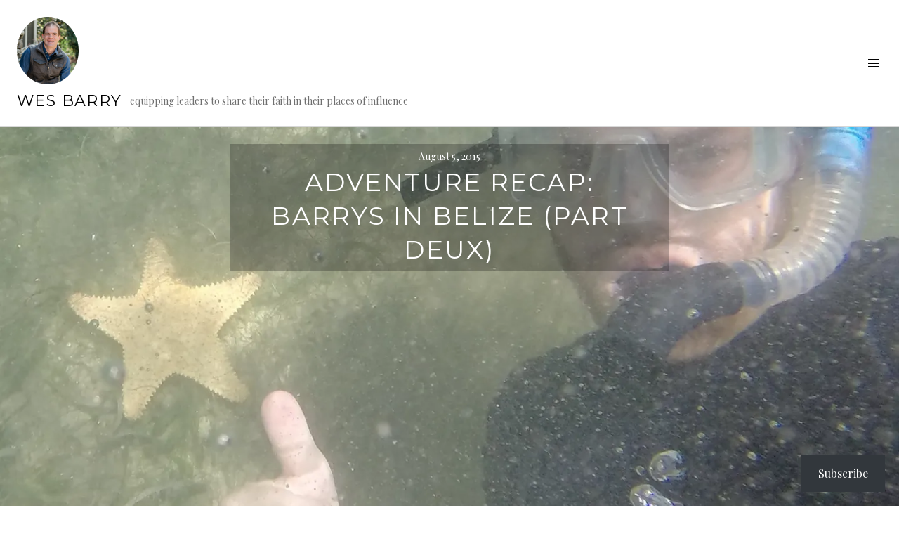

--- FILE ---
content_type: text/html; charset=UTF-8
request_url: https://wbbarry.com/2015/08/05/adventure-recap-barrys-in-belize-part-deux/
body_size: 34156
content:
<!DOCTYPE html>
<html lang="en">
<head>
<meta charset="UTF-8">
<meta name="viewport" content="width=device-width, initial-scale=1">
<link rel="profile" href="http://gmpg.org/xfn/11">
<link rel="pingback" href="https://wbbarry.com/xmlrpc.php">

<title>Adventure Recap: Barrys in Belize (Part Deux) &#8211; Wes Barry</title>
<meta name='robots' content='max-image-preview:large' />
<meta name="google-site-verification" content="PzjYt9DUiAMS_8EcJ2Qcr3o9tQSX0AuYD1Y4I-EHUaA" />
<link rel="preconnect" href="https://fonts.wp.com" crossorigin>

<!-- Async WordPress.com Remote Login -->
<script id="wpcom_remote_login_js">
var wpcom_remote_login_extra_auth = '';
function wpcom_remote_login_remove_dom_node_id( element_id ) {
	var dom_node = document.getElementById( element_id );
	if ( dom_node ) { dom_node.parentNode.removeChild( dom_node ); }
}
function wpcom_remote_login_remove_dom_node_classes( class_name ) {
	var dom_nodes = document.querySelectorAll( '.' + class_name );
	for ( var i = 0; i < dom_nodes.length; i++ ) {
		dom_nodes[ i ].parentNode.removeChild( dom_nodes[ i ] );
	}
}
function wpcom_remote_login_final_cleanup() {
	wpcom_remote_login_remove_dom_node_classes( "wpcom_remote_login_msg" );
	wpcom_remote_login_remove_dom_node_id( "wpcom_remote_login_key" );
	wpcom_remote_login_remove_dom_node_id( "wpcom_remote_login_validate" );
	wpcom_remote_login_remove_dom_node_id( "wpcom_remote_login_js" );
	wpcom_remote_login_remove_dom_node_id( "wpcom_request_access_iframe" );
	wpcom_remote_login_remove_dom_node_id( "wpcom_request_access_styles" );
}

// Watch for messages back from the remote login
window.addEventListener( "message", function( e ) {
	if ( e.origin === "https://r-login.wordpress.com" ) {
		var data = {};
		try {
			data = JSON.parse( e.data );
		} catch( e ) {
			wpcom_remote_login_final_cleanup();
			return;
		}

		if ( data.msg === 'LOGIN' ) {
			// Clean up the login check iframe
			wpcom_remote_login_remove_dom_node_id( "wpcom_remote_login_key" );

			var id_regex = new RegExp( /^[0-9]+$/ );
			var token_regex = new RegExp( /^.*|.*|.*$/ );
			if (
				token_regex.test( data.token )
				&& id_regex.test( data.wpcomid )
			) {
				// We have everything we need to ask for a login
				var script = document.createElement( "script" );
				script.setAttribute( "id", "wpcom_remote_login_validate" );
				script.src = '/remote-login.php?wpcom_remote_login=validate'
					+ '&wpcomid=' + data.wpcomid
					+ '&token=' + encodeURIComponent( data.token )
					+ '&host=' + window.location.protocol
					+ '//' + window.location.hostname
					+ '&postid=4589'
					+ '&is_singular=1';
				document.body.appendChild( script );
			}

			return;
		}

		// Safari ITP, not logged in, so redirect
		if ( data.msg === 'LOGIN-REDIRECT' ) {
			window.location = 'https://wordpress.com/log-in?redirect_to=' + window.location.href;
			return;
		}

		// Safari ITP, storage access failed, remove the request
		if ( data.msg === 'LOGIN-REMOVE' ) {
			var css_zap = 'html { -webkit-transition: margin-top 1s; transition: margin-top 1s; } /* 9001 */ html { margin-top: 0 !important; } * html body { margin-top: 0 !important; } @media screen and ( max-width: 782px ) { html { margin-top: 0 !important; } * html body { margin-top: 0 !important; } }';
			var style_zap = document.createElement( 'style' );
			style_zap.type = 'text/css';
			style_zap.appendChild( document.createTextNode( css_zap ) );
			document.body.appendChild( style_zap );

			var e = document.getElementById( 'wpcom_request_access_iframe' );
			e.parentNode.removeChild( e );

			document.cookie = 'wordpress_com_login_access=denied; path=/; max-age=31536000';

			return;
		}

		// Safari ITP
		if ( data.msg === 'REQUEST_ACCESS' ) {
			console.log( 'request access: safari' );

			// Check ITP iframe enable/disable knob
			if ( wpcom_remote_login_extra_auth !== 'safari_itp_iframe' ) {
				return;
			}

			// If we are in a "private window" there is no ITP.
			var private_window = false;
			try {
				var opendb = window.openDatabase( null, null, null, null );
			} catch( e ) {
				private_window = true;
			}

			if ( private_window ) {
				console.log( 'private window' );
				return;
			}

			var iframe = document.createElement( 'iframe' );
			iframe.id = 'wpcom_request_access_iframe';
			iframe.setAttribute( 'scrolling', 'no' );
			iframe.setAttribute( 'sandbox', 'allow-storage-access-by-user-activation allow-scripts allow-same-origin allow-top-navigation-by-user-activation' );
			iframe.src = 'https://r-login.wordpress.com/remote-login.php?wpcom_remote_login=request_access&origin=' + encodeURIComponent( data.origin ) + '&wpcomid=' + encodeURIComponent( data.wpcomid );

			var css = 'html { -webkit-transition: margin-top 1s; transition: margin-top 1s; } /* 9001 */ html { margin-top: 46px !important; } * html body { margin-top: 46px !important; } @media screen and ( max-width: 660px ) { html { margin-top: 71px !important; } * html body { margin-top: 71px !important; } #wpcom_request_access_iframe { display: block; height: 71px !important; } } #wpcom_request_access_iframe { border: 0px; height: 46px; position: fixed; top: 0; left: 0; width: 100%; min-width: 100%; z-index: 99999; background: #23282d; } ';

			var style = document.createElement( 'style' );
			style.type = 'text/css';
			style.id = 'wpcom_request_access_styles';
			style.appendChild( document.createTextNode( css ) );
			document.body.appendChild( style );

			document.body.appendChild( iframe );
		}

		if ( data.msg === 'DONE' ) {
			wpcom_remote_login_final_cleanup();
		}
	}
}, false );

// Inject the remote login iframe after the page has had a chance to load
// more critical resources
window.addEventListener( "DOMContentLoaded", function( e ) {
	var iframe = document.createElement( "iframe" );
	iframe.style.display = "none";
	iframe.setAttribute( "scrolling", "no" );
	iframe.setAttribute( "id", "wpcom_remote_login_key" );
	iframe.src = "https://r-login.wordpress.com/remote-login.php"
		+ "?wpcom_remote_login=key"
		+ "&origin=aHR0cHM6Ly93YmJhcnJ5LmNvbQ%3D%3D"
		+ "&wpcomid=4503939"
		+ "&time=" + Math.floor( Date.now() / 1000 );
	document.body.appendChild( iframe );
}, false );
</script>
<link rel='dns-prefetch' href='//s0.wp.com' />
<link rel='dns-prefetch' href='//fonts-api.wp.com' />
<link rel='dns-prefetch' href='//widgets.wp.com' />
<link rel="alternate" type="application/rss+xml" title="Wes Barry &raquo; Feed" href="https://wbbarry.com/feed/" />
<link rel="alternate" type="application/rss+xml" title="Wes Barry &raquo; Comments Feed" href="https://wbbarry.com/comments/feed/" />
<link rel="alternate" type="application/rss+xml" title="Wes Barry &raquo; Adventure Recap: Barrys in Belize (Part Deux) Comments Feed" href="https://wbbarry.com/2015/08/05/adventure-recap-barrys-in-belize-part-deux/feed/" />
	<script type="text/javascript">
		/* <![CDATA[ */
		function addLoadEvent(func) {
			var oldonload = window.onload;
			if (typeof window.onload != 'function') {
				window.onload = func;
			} else {
				window.onload = function () {
					oldonload();
					func();
				}
			}
		}
		/* ]]> */
	</script>
	<link crossorigin='anonymous' rel='stylesheet' id='all-css-0-1' href='/_static/??-eJxtzEkKgDAMQNELWYNjcSGeRdog1Q7BpHh9UQRBXD74fDhImRQFo0DIinxeXGRYUWg222PgHCEkmz0y7OhnQasosXxUGuYC/o/ebfh+b135FMZKd02th77t1hMpiDR+&cssminify=yes' type='text/css' media='all' />
<link rel='stylesheet' id='cubic-montserrat-css' href='https://fonts-api.wp.com/css?family=Montserrat%3A400%2C700&#038;display=block' media='all' />
<link rel='stylesheet' id='cubic-playfair-display-css' href='https://fonts-api.wp.com/css?family=Playfair+Display%3A400%2C700%2C400italic%2C700italic&#038;subset=latin%2Clatin-ext&#038;display=block' media='all' />
<style id='wp-emoji-styles-inline-css'>

	img.wp-smiley, img.emoji {
		display: inline !important;
		border: none !important;
		box-shadow: none !important;
		height: 1em !important;
		width: 1em !important;
		margin: 0 0.07em !important;
		vertical-align: -0.1em !important;
		background: none !important;
		padding: 0 !important;
	}
/*# sourceURL=wp-emoji-styles-inline-css */
</style>
<link crossorigin='anonymous' rel='stylesheet' id='all-css-6-1' href='/wp-content/plugins/gutenberg-core/v22.2.0/build/styles/block-library/style.css?m=1764855221i&cssminify=yes' type='text/css' media='all' />
<style id='wp-block-library-inline-css'>
.has-text-align-justify {
	text-align:justify;
}
.has-text-align-justify{text-align:justify;}

/*# sourceURL=wp-block-library-inline-css */
</style><style id='wp-block-group-inline-css'>
.wp-block-group{box-sizing:border-box}:where(.wp-block-group.wp-block-group-is-layout-constrained){position:relative}
/*# sourceURL=/wp-content/plugins/gutenberg-core/v22.2.0/build/styles/block-library/group/style.css */
</style>
<style id='wp-block-paragraph-inline-css'>
.is-small-text{font-size:.875em}.is-regular-text{font-size:1em}.is-large-text{font-size:2.25em}.is-larger-text{font-size:3em}.has-drop-cap:not(:focus):first-letter{float:left;font-size:8.4em;font-style:normal;font-weight:100;line-height:.68;margin:.05em .1em 0 0;text-transform:uppercase}body.rtl .has-drop-cap:not(:focus):first-letter{float:none;margin-left:.1em}p.has-drop-cap.has-background{overflow:hidden}:root :where(p.has-background){padding:1.25em 2.375em}:where(p.has-text-color:not(.has-link-color)) a{color:inherit}p.has-text-align-left[style*="writing-mode:vertical-lr"],p.has-text-align-right[style*="writing-mode:vertical-rl"]{rotate:180deg}
/*# sourceURL=/wp-content/plugins/gutenberg-core/v22.2.0/build/styles/block-library/paragraph/style.css */
</style>
<style id='wp-block-separator-inline-css'>
@charset "UTF-8";.wp-block-separator{border:none;border-top:2px solid}:root :where(.wp-block-separator.is-style-dots){height:auto;line-height:1;text-align:center}:root :where(.wp-block-separator.is-style-dots):before{color:currentColor;content:"···";font-family:serif;font-size:1.5em;letter-spacing:2em;padding-left:2em}.wp-block-separator.is-style-dots{background:none!important;border:none!important}
/*# sourceURL=/wp-content/plugins/gutenberg-core/v22.2.0/build/styles/block-library/separator/style.css */
</style>
<style id='wp-block-heading-inline-css'>
h1:where(.wp-block-heading).has-background,h2:where(.wp-block-heading).has-background,h3:where(.wp-block-heading).has-background,h4:where(.wp-block-heading).has-background,h5:where(.wp-block-heading).has-background,h6:where(.wp-block-heading).has-background{padding:1.25em 2.375em}h1.has-text-align-left[style*=writing-mode]:where([style*=vertical-lr]),h1.has-text-align-right[style*=writing-mode]:where([style*=vertical-rl]),h2.has-text-align-left[style*=writing-mode]:where([style*=vertical-lr]),h2.has-text-align-right[style*=writing-mode]:where([style*=vertical-rl]),h3.has-text-align-left[style*=writing-mode]:where([style*=vertical-lr]),h3.has-text-align-right[style*=writing-mode]:where([style*=vertical-rl]),h4.has-text-align-left[style*=writing-mode]:where([style*=vertical-lr]),h4.has-text-align-right[style*=writing-mode]:where([style*=vertical-rl]),h5.has-text-align-left[style*=writing-mode]:where([style*=vertical-lr]),h5.has-text-align-right[style*=writing-mode]:where([style*=vertical-rl]),h6.has-text-align-left[style*=writing-mode]:where([style*=vertical-lr]),h6.has-text-align-right[style*=writing-mode]:where([style*=vertical-rl]){rotate:180deg}
/*# sourceURL=/wp-content/plugins/gutenberg-core/v22.2.0/build/styles/block-library/heading/style.css */
</style>
<style id='global-styles-inline-css'>
:root{--wp--preset--aspect-ratio--square: 1;--wp--preset--aspect-ratio--4-3: 4/3;--wp--preset--aspect-ratio--3-4: 3/4;--wp--preset--aspect-ratio--3-2: 3/2;--wp--preset--aspect-ratio--2-3: 2/3;--wp--preset--aspect-ratio--16-9: 16/9;--wp--preset--aspect-ratio--9-16: 9/16;--wp--preset--color--black: #000000;--wp--preset--color--cyan-bluish-gray: #abb8c3;--wp--preset--color--white: #ffffff;--wp--preset--color--pale-pink: #f78da7;--wp--preset--color--vivid-red: #cf2e2e;--wp--preset--color--luminous-vivid-orange: #ff6900;--wp--preset--color--luminous-vivid-amber: #fcb900;--wp--preset--color--light-green-cyan: #7bdcb5;--wp--preset--color--vivid-green-cyan: #00d084;--wp--preset--color--pale-cyan-blue: #8ed1fc;--wp--preset--color--vivid-cyan-blue: #0693e3;--wp--preset--color--vivid-purple: #9b51e0;--wp--preset--gradient--vivid-cyan-blue-to-vivid-purple: linear-gradient(135deg,rgb(6,147,227) 0%,rgb(155,81,224) 100%);--wp--preset--gradient--light-green-cyan-to-vivid-green-cyan: linear-gradient(135deg,rgb(122,220,180) 0%,rgb(0,208,130) 100%);--wp--preset--gradient--luminous-vivid-amber-to-luminous-vivid-orange: linear-gradient(135deg,rgb(252,185,0) 0%,rgb(255,105,0) 100%);--wp--preset--gradient--luminous-vivid-orange-to-vivid-red: linear-gradient(135deg,rgb(255,105,0) 0%,rgb(207,46,46) 100%);--wp--preset--gradient--very-light-gray-to-cyan-bluish-gray: linear-gradient(135deg,rgb(238,238,238) 0%,rgb(169,184,195) 100%);--wp--preset--gradient--cool-to-warm-spectrum: linear-gradient(135deg,rgb(74,234,220) 0%,rgb(151,120,209) 20%,rgb(207,42,186) 40%,rgb(238,44,130) 60%,rgb(251,105,98) 80%,rgb(254,248,76) 100%);--wp--preset--gradient--blush-light-purple: linear-gradient(135deg,rgb(255,206,236) 0%,rgb(152,150,240) 100%);--wp--preset--gradient--blush-bordeaux: linear-gradient(135deg,rgb(254,205,165) 0%,rgb(254,45,45) 50%,rgb(107,0,62) 100%);--wp--preset--gradient--luminous-dusk: linear-gradient(135deg,rgb(255,203,112) 0%,rgb(199,81,192) 50%,rgb(65,88,208) 100%);--wp--preset--gradient--pale-ocean: linear-gradient(135deg,rgb(255,245,203) 0%,rgb(182,227,212) 50%,rgb(51,167,181) 100%);--wp--preset--gradient--electric-grass: linear-gradient(135deg,rgb(202,248,128) 0%,rgb(113,206,126) 100%);--wp--preset--gradient--midnight: linear-gradient(135deg,rgb(2,3,129) 0%,rgb(40,116,252) 100%);--wp--preset--font-size--small: 13px;--wp--preset--font-size--medium: 20px;--wp--preset--font-size--large: 36px;--wp--preset--font-size--x-large: 42px;--wp--preset--font-family--albert-sans: 'Albert Sans', sans-serif;--wp--preset--font-family--alegreya: Alegreya, serif;--wp--preset--font-family--arvo: Arvo, serif;--wp--preset--font-family--bodoni-moda: 'Bodoni Moda', serif;--wp--preset--font-family--bricolage-grotesque: 'Bricolage Grotesque', sans-serif;--wp--preset--font-family--cabin: Cabin, sans-serif;--wp--preset--font-family--chivo: Chivo, sans-serif;--wp--preset--font-family--commissioner: Commissioner, sans-serif;--wp--preset--font-family--cormorant: Cormorant, serif;--wp--preset--font-family--courier-prime: 'Courier Prime', monospace;--wp--preset--font-family--crimson-pro: 'Crimson Pro', serif;--wp--preset--font-family--dm-mono: 'DM Mono', monospace;--wp--preset--font-family--dm-sans: 'DM Sans', sans-serif;--wp--preset--font-family--dm-serif-display: 'DM Serif Display', serif;--wp--preset--font-family--domine: Domine, serif;--wp--preset--font-family--eb-garamond: 'EB Garamond', serif;--wp--preset--font-family--epilogue: Epilogue, sans-serif;--wp--preset--font-family--fahkwang: Fahkwang, sans-serif;--wp--preset--font-family--figtree: Figtree, sans-serif;--wp--preset--font-family--fira-sans: 'Fira Sans', sans-serif;--wp--preset--font-family--fjalla-one: 'Fjalla One', sans-serif;--wp--preset--font-family--fraunces: Fraunces, serif;--wp--preset--font-family--gabarito: Gabarito, system-ui;--wp--preset--font-family--ibm-plex-mono: 'IBM Plex Mono', monospace;--wp--preset--font-family--ibm-plex-sans: 'IBM Plex Sans', sans-serif;--wp--preset--font-family--ibarra-real-nova: 'Ibarra Real Nova', serif;--wp--preset--font-family--instrument-serif: 'Instrument Serif', serif;--wp--preset--font-family--inter: Inter, sans-serif;--wp--preset--font-family--josefin-sans: 'Josefin Sans', sans-serif;--wp--preset--font-family--jost: Jost, sans-serif;--wp--preset--font-family--libre-baskerville: 'Libre Baskerville', serif;--wp--preset--font-family--libre-franklin: 'Libre Franklin', sans-serif;--wp--preset--font-family--literata: Literata, serif;--wp--preset--font-family--lora: Lora, serif;--wp--preset--font-family--merriweather: Merriweather, serif;--wp--preset--font-family--montserrat: Montserrat, sans-serif;--wp--preset--font-family--newsreader: Newsreader, serif;--wp--preset--font-family--noto-sans-mono: 'Noto Sans Mono', sans-serif;--wp--preset--font-family--nunito: Nunito, sans-serif;--wp--preset--font-family--open-sans: 'Open Sans', sans-serif;--wp--preset--font-family--overpass: Overpass, sans-serif;--wp--preset--font-family--pt-serif: 'PT Serif', serif;--wp--preset--font-family--petrona: Petrona, serif;--wp--preset--font-family--piazzolla: Piazzolla, serif;--wp--preset--font-family--playfair-display: 'Playfair Display', serif;--wp--preset--font-family--plus-jakarta-sans: 'Plus Jakarta Sans', sans-serif;--wp--preset--font-family--poppins: Poppins, sans-serif;--wp--preset--font-family--raleway: Raleway, sans-serif;--wp--preset--font-family--roboto: Roboto, sans-serif;--wp--preset--font-family--roboto-slab: 'Roboto Slab', serif;--wp--preset--font-family--rubik: Rubik, sans-serif;--wp--preset--font-family--rufina: Rufina, serif;--wp--preset--font-family--sora: Sora, sans-serif;--wp--preset--font-family--source-sans-3: 'Source Sans 3', sans-serif;--wp--preset--font-family--source-serif-4: 'Source Serif 4', serif;--wp--preset--font-family--space-mono: 'Space Mono', monospace;--wp--preset--font-family--syne: Syne, sans-serif;--wp--preset--font-family--texturina: Texturina, serif;--wp--preset--font-family--urbanist: Urbanist, sans-serif;--wp--preset--font-family--work-sans: 'Work Sans', sans-serif;--wp--preset--spacing--20: 0.44rem;--wp--preset--spacing--30: 0.67rem;--wp--preset--spacing--40: 1rem;--wp--preset--spacing--50: 1.5rem;--wp--preset--spacing--60: 2.25rem;--wp--preset--spacing--70: 3.38rem;--wp--preset--spacing--80: 5.06rem;--wp--preset--shadow--natural: 6px 6px 9px rgba(0, 0, 0, 0.2);--wp--preset--shadow--deep: 12px 12px 50px rgba(0, 0, 0, 0.4);--wp--preset--shadow--sharp: 6px 6px 0px rgba(0, 0, 0, 0.2);--wp--preset--shadow--outlined: 6px 6px 0px -3px rgb(255, 255, 255), 6px 6px rgb(0, 0, 0);--wp--preset--shadow--crisp: 6px 6px 0px rgb(0, 0, 0);}:where(.is-layout-flex){gap: 0.5em;}:where(.is-layout-grid){gap: 0.5em;}body .is-layout-flex{display: flex;}.is-layout-flex{flex-wrap: wrap;align-items: center;}.is-layout-flex > :is(*, div){margin: 0;}body .is-layout-grid{display: grid;}.is-layout-grid > :is(*, div){margin: 0;}:where(.wp-block-columns.is-layout-flex){gap: 2em;}:where(.wp-block-columns.is-layout-grid){gap: 2em;}:where(.wp-block-post-template.is-layout-flex){gap: 1.25em;}:where(.wp-block-post-template.is-layout-grid){gap: 1.25em;}.has-black-color{color: var(--wp--preset--color--black) !important;}.has-cyan-bluish-gray-color{color: var(--wp--preset--color--cyan-bluish-gray) !important;}.has-white-color{color: var(--wp--preset--color--white) !important;}.has-pale-pink-color{color: var(--wp--preset--color--pale-pink) !important;}.has-vivid-red-color{color: var(--wp--preset--color--vivid-red) !important;}.has-luminous-vivid-orange-color{color: var(--wp--preset--color--luminous-vivid-orange) !important;}.has-luminous-vivid-amber-color{color: var(--wp--preset--color--luminous-vivid-amber) !important;}.has-light-green-cyan-color{color: var(--wp--preset--color--light-green-cyan) !important;}.has-vivid-green-cyan-color{color: var(--wp--preset--color--vivid-green-cyan) !important;}.has-pale-cyan-blue-color{color: var(--wp--preset--color--pale-cyan-blue) !important;}.has-vivid-cyan-blue-color{color: var(--wp--preset--color--vivid-cyan-blue) !important;}.has-vivid-purple-color{color: var(--wp--preset--color--vivid-purple) !important;}.has-black-background-color{background-color: var(--wp--preset--color--black) !important;}.has-cyan-bluish-gray-background-color{background-color: var(--wp--preset--color--cyan-bluish-gray) !important;}.has-white-background-color{background-color: var(--wp--preset--color--white) !important;}.has-pale-pink-background-color{background-color: var(--wp--preset--color--pale-pink) !important;}.has-vivid-red-background-color{background-color: var(--wp--preset--color--vivid-red) !important;}.has-luminous-vivid-orange-background-color{background-color: var(--wp--preset--color--luminous-vivid-orange) !important;}.has-luminous-vivid-amber-background-color{background-color: var(--wp--preset--color--luminous-vivid-amber) !important;}.has-light-green-cyan-background-color{background-color: var(--wp--preset--color--light-green-cyan) !important;}.has-vivid-green-cyan-background-color{background-color: var(--wp--preset--color--vivid-green-cyan) !important;}.has-pale-cyan-blue-background-color{background-color: var(--wp--preset--color--pale-cyan-blue) !important;}.has-vivid-cyan-blue-background-color{background-color: var(--wp--preset--color--vivid-cyan-blue) !important;}.has-vivid-purple-background-color{background-color: var(--wp--preset--color--vivid-purple) !important;}.has-black-border-color{border-color: var(--wp--preset--color--black) !important;}.has-cyan-bluish-gray-border-color{border-color: var(--wp--preset--color--cyan-bluish-gray) !important;}.has-white-border-color{border-color: var(--wp--preset--color--white) !important;}.has-pale-pink-border-color{border-color: var(--wp--preset--color--pale-pink) !important;}.has-vivid-red-border-color{border-color: var(--wp--preset--color--vivid-red) !important;}.has-luminous-vivid-orange-border-color{border-color: var(--wp--preset--color--luminous-vivid-orange) !important;}.has-luminous-vivid-amber-border-color{border-color: var(--wp--preset--color--luminous-vivid-amber) !important;}.has-light-green-cyan-border-color{border-color: var(--wp--preset--color--light-green-cyan) !important;}.has-vivid-green-cyan-border-color{border-color: var(--wp--preset--color--vivid-green-cyan) !important;}.has-pale-cyan-blue-border-color{border-color: var(--wp--preset--color--pale-cyan-blue) !important;}.has-vivid-cyan-blue-border-color{border-color: var(--wp--preset--color--vivid-cyan-blue) !important;}.has-vivid-purple-border-color{border-color: var(--wp--preset--color--vivid-purple) !important;}.has-vivid-cyan-blue-to-vivid-purple-gradient-background{background: var(--wp--preset--gradient--vivid-cyan-blue-to-vivid-purple) !important;}.has-light-green-cyan-to-vivid-green-cyan-gradient-background{background: var(--wp--preset--gradient--light-green-cyan-to-vivid-green-cyan) !important;}.has-luminous-vivid-amber-to-luminous-vivid-orange-gradient-background{background: var(--wp--preset--gradient--luminous-vivid-amber-to-luminous-vivid-orange) !important;}.has-luminous-vivid-orange-to-vivid-red-gradient-background{background: var(--wp--preset--gradient--luminous-vivid-orange-to-vivid-red) !important;}.has-very-light-gray-to-cyan-bluish-gray-gradient-background{background: var(--wp--preset--gradient--very-light-gray-to-cyan-bluish-gray) !important;}.has-cool-to-warm-spectrum-gradient-background{background: var(--wp--preset--gradient--cool-to-warm-spectrum) !important;}.has-blush-light-purple-gradient-background{background: var(--wp--preset--gradient--blush-light-purple) !important;}.has-blush-bordeaux-gradient-background{background: var(--wp--preset--gradient--blush-bordeaux) !important;}.has-luminous-dusk-gradient-background{background: var(--wp--preset--gradient--luminous-dusk) !important;}.has-pale-ocean-gradient-background{background: var(--wp--preset--gradient--pale-ocean) !important;}.has-electric-grass-gradient-background{background: var(--wp--preset--gradient--electric-grass) !important;}.has-midnight-gradient-background{background: var(--wp--preset--gradient--midnight) !important;}.has-small-font-size{font-size: var(--wp--preset--font-size--small) !important;}.has-medium-font-size{font-size: var(--wp--preset--font-size--medium) !important;}.has-large-font-size{font-size: var(--wp--preset--font-size--large) !important;}.has-x-large-font-size{font-size: var(--wp--preset--font-size--x-large) !important;}.has-albert-sans-font-family{font-family: var(--wp--preset--font-family--albert-sans) !important;}.has-alegreya-font-family{font-family: var(--wp--preset--font-family--alegreya) !important;}.has-arvo-font-family{font-family: var(--wp--preset--font-family--arvo) !important;}.has-bodoni-moda-font-family{font-family: var(--wp--preset--font-family--bodoni-moda) !important;}.has-bricolage-grotesque-font-family{font-family: var(--wp--preset--font-family--bricolage-grotesque) !important;}.has-cabin-font-family{font-family: var(--wp--preset--font-family--cabin) !important;}.has-chivo-font-family{font-family: var(--wp--preset--font-family--chivo) !important;}.has-commissioner-font-family{font-family: var(--wp--preset--font-family--commissioner) !important;}.has-cormorant-font-family{font-family: var(--wp--preset--font-family--cormorant) !important;}.has-courier-prime-font-family{font-family: var(--wp--preset--font-family--courier-prime) !important;}.has-crimson-pro-font-family{font-family: var(--wp--preset--font-family--crimson-pro) !important;}.has-dm-mono-font-family{font-family: var(--wp--preset--font-family--dm-mono) !important;}.has-dm-sans-font-family{font-family: var(--wp--preset--font-family--dm-sans) !important;}.has-dm-serif-display-font-family{font-family: var(--wp--preset--font-family--dm-serif-display) !important;}.has-domine-font-family{font-family: var(--wp--preset--font-family--domine) !important;}.has-eb-garamond-font-family{font-family: var(--wp--preset--font-family--eb-garamond) !important;}.has-epilogue-font-family{font-family: var(--wp--preset--font-family--epilogue) !important;}.has-fahkwang-font-family{font-family: var(--wp--preset--font-family--fahkwang) !important;}.has-figtree-font-family{font-family: var(--wp--preset--font-family--figtree) !important;}.has-fira-sans-font-family{font-family: var(--wp--preset--font-family--fira-sans) !important;}.has-fjalla-one-font-family{font-family: var(--wp--preset--font-family--fjalla-one) !important;}.has-fraunces-font-family{font-family: var(--wp--preset--font-family--fraunces) !important;}.has-gabarito-font-family{font-family: var(--wp--preset--font-family--gabarito) !important;}.has-ibm-plex-mono-font-family{font-family: var(--wp--preset--font-family--ibm-plex-mono) !important;}.has-ibm-plex-sans-font-family{font-family: var(--wp--preset--font-family--ibm-plex-sans) !important;}.has-ibarra-real-nova-font-family{font-family: var(--wp--preset--font-family--ibarra-real-nova) !important;}.has-instrument-serif-font-family{font-family: var(--wp--preset--font-family--instrument-serif) !important;}.has-inter-font-family{font-family: var(--wp--preset--font-family--inter) !important;}.has-josefin-sans-font-family{font-family: var(--wp--preset--font-family--josefin-sans) !important;}.has-jost-font-family{font-family: var(--wp--preset--font-family--jost) !important;}.has-libre-baskerville-font-family{font-family: var(--wp--preset--font-family--libre-baskerville) !important;}.has-libre-franklin-font-family{font-family: var(--wp--preset--font-family--libre-franklin) !important;}.has-literata-font-family{font-family: var(--wp--preset--font-family--literata) !important;}.has-lora-font-family{font-family: var(--wp--preset--font-family--lora) !important;}.has-merriweather-font-family{font-family: var(--wp--preset--font-family--merriweather) !important;}.has-montserrat-font-family{font-family: var(--wp--preset--font-family--montserrat) !important;}.has-newsreader-font-family{font-family: var(--wp--preset--font-family--newsreader) !important;}.has-noto-sans-mono-font-family{font-family: var(--wp--preset--font-family--noto-sans-mono) !important;}.has-nunito-font-family{font-family: var(--wp--preset--font-family--nunito) !important;}.has-open-sans-font-family{font-family: var(--wp--preset--font-family--open-sans) !important;}.has-overpass-font-family{font-family: var(--wp--preset--font-family--overpass) !important;}.has-pt-serif-font-family{font-family: var(--wp--preset--font-family--pt-serif) !important;}.has-petrona-font-family{font-family: var(--wp--preset--font-family--petrona) !important;}.has-piazzolla-font-family{font-family: var(--wp--preset--font-family--piazzolla) !important;}.has-playfair-display-font-family{font-family: var(--wp--preset--font-family--playfair-display) !important;}.has-plus-jakarta-sans-font-family{font-family: var(--wp--preset--font-family--plus-jakarta-sans) !important;}.has-poppins-font-family{font-family: var(--wp--preset--font-family--poppins) !important;}.has-raleway-font-family{font-family: var(--wp--preset--font-family--raleway) !important;}.has-roboto-font-family{font-family: var(--wp--preset--font-family--roboto) !important;}.has-roboto-slab-font-family{font-family: var(--wp--preset--font-family--roboto-slab) !important;}.has-rubik-font-family{font-family: var(--wp--preset--font-family--rubik) !important;}.has-rufina-font-family{font-family: var(--wp--preset--font-family--rufina) !important;}.has-sora-font-family{font-family: var(--wp--preset--font-family--sora) !important;}.has-source-sans-3-font-family{font-family: var(--wp--preset--font-family--source-sans-3) !important;}.has-source-serif-4-font-family{font-family: var(--wp--preset--font-family--source-serif-4) !important;}.has-space-mono-font-family{font-family: var(--wp--preset--font-family--space-mono) !important;}.has-syne-font-family{font-family: var(--wp--preset--font-family--syne) !important;}.has-texturina-font-family{font-family: var(--wp--preset--font-family--texturina) !important;}.has-urbanist-font-family{font-family: var(--wp--preset--font-family--urbanist) !important;}.has-work-sans-font-family{font-family: var(--wp--preset--font-family--work-sans) !important;}
/*# sourceURL=global-styles-inline-css */
</style>
<style id='core-block-supports-inline-css'>
.wp-container-core-group-is-layout-bcfe9290 > :where(:not(.alignleft):not(.alignright):not(.alignfull)){max-width:480px;margin-left:auto !important;margin-right:auto !important;}.wp-container-core-group-is-layout-bcfe9290 > .alignwide{max-width:480px;}.wp-container-core-group-is-layout-bcfe9290 .alignfull{max-width:none;}
/*# sourceURL=core-block-supports-inline-css */
</style>

<style id='classic-theme-styles-inline-css'>
/*! This file is auto-generated */
.wp-block-button__link{color:#fff;background-color:#32373c;border-radius:9999px;box-shadow:none;text-decoration:none;padding:calc(.667em + 2px) calc(1.333em + 2px);font-size:1.125em}.wp-block-file__button{background:#32373c;color:#fff;text-decoration:none}
/*# sourceURL=/wp-includes/css/classic-themes.min.css */
</style>
<link crossorigin='anonymous' rel='stylesheet' id='all-css-8-1' href='/_static/??-eJyNkFsOAiEMRTckNprx9WFcigGmKkqB0DJu3xqNMb7iT9N725NegHMxPifBJEDNlNj2ITH4XFF9KlZANwj7YDEi6drYM4/gM3YuyhjnSkVmo5VCIyMHBfkXd0Qp1p/uGrgloNy3iKy9Y19DkZDTQzk0u5ithLQ3ronk9H3yz121btGfAtxn2wFTnyvYJpmsSPBvFHD14FqIPQxYnb5YzetX8au+ZtnQerKYL6fdqutmxwsXypJo&cssminify=yes' type='text/css' media='all' />
<link rel='stylesheet' id='verbum-gutenberg-css-css' href='https://widgets.wp.com/verbum-block-editor/block-editor.css?ver=1738686361' media='all' />
<link crossorigin='anonymous' rel='stylesheet' id='all-css-10-1' href='/wp-content/mu-plugins/jetpack-plugin/sun/_inc/genericons/genericons/genericons.css?m=1753279645i&cssminify=yes' type='text/css' media='all' />
<link rel='stylesheet' id='boardwalk-source-code-pro-css' href='https://fonts-api.wp.com/css?family=Source+Code+Pro%3A400%2C700&#038;subset=latin%2Clatin-ext&#038;ver=6.9-RC2-61304' media='all' />
<link crossorigin='anonymous' rel='stylesheet' id='all-css-12-1' href='/_static/??-eJx9y0EOwiAQheELiRNsrCvjWYBOER0Ywgwh3t66azfu3p+8D0Y1gYtiUdAnZhSo3YNn15bh6A2pBBD9EJpRA+dzEDnBDuVuKvWYikBDTxy3GWF77fIfisiGODhNXA5hVnKp/egj3+3VTrOdp8vt9QWSskGs&cssminify=yes' type='text/css' media='all' />
<link crossorigin='anonymous' rel='stylesheet' id='print-css-13-1' href='/wp-content/mu-plugins/global-print/global-print.css?m=1465851035i&cssminify=yes' type='text/css' media='print' />
<link crossorigin='anonymous' rel='stylesheet' id='all-css-14-1' href='/_static/??-eJzTLy/QTc7PK0nNK9EvyUjNTS3WLyhN0k/KTyxKKU/MydYvLqnMSdVLLi7W0ceuNLk0KTOZWGWZeVCluuUFyfm5IA32ubaG5mYGxubGpsaWWQBb+jSE&cssminify=yes' type='text/css' media='all' />
<style id='boardwalk-style-inline-css'>
.byline { clip: rect(1px, 1px, 1px, 1px); height: 1px; position: absolute; overflow: hidden; width: 1px; }
/*# sourceURL=boardwalk-style-inline-css */
</style>
<style id='jetpack-global-styles-frontend-style-inline-css'>
:root { --font-headings: unset; --font-base: unset; --font-headings-default: -apple-system,BlinkMacSystemFont,"Segoe UI",Roboto,Oxygen-Sans,Ubuntu,Cantarell,"Helvetica Neue",sans-serif; --font-base-default: -apple-system,BlinkMacSystemFont,"Segoe UI",Roboto,Oxygen-Sans,Ubuntu,Cantarell,"Helvetica Neue",sans-serif;}
/*# sourceURL=jetpack-global-styles-frontend-style-inline-css */
</style>
<link crossorigin='anonymous' rel='stylesheet' id='all-css-16-1' href='/_static/??-eJyNjcsKAjEMRX/IGtQZBxfip0hMS9sxTYppGfx7H7gRN+7ugcs5sFRHKi1Ig9Jd5R6zGMyhVaTrh8G6QFHfORhYwlvw6P39PbPENZmt4G/ROQuBKWVkxxrVvuBH1lIoz2waILJekF+HUzlupnG3nQ77YZwfuRJIaQ==&cssminify=yes' type='text/css' media='all' />
<script type="text/javascript" id="jetpack_related-posts-js-extra">
/* <![CDATA[ */
var related_posts_js_options = {"post_heading":"h4"};
//# sourceURL=jetpack_related-posts-js-extra
/* ]]> */
</script>
<script type="text/javascript" id="jetpack-mu-wpcom-settings-js-before">
/* <![CDATA[ */
var JETPACK_MU_WPCOM_SETTINGS = {"assetsUrl":"https://s0.wp.com/wp-content/mu-plugins/jetpack-mu-wpcom-plugin/sun/jetpack_vendor/automattic/jetpack-mu-wpcom/src/build/"};
//# sourceURL=jetpack-mu-wpcom-settings-js-before
/* ]]> */
</script>
<script crossorigin='anonymous' type='text/javascript'  src='/_static/??-eJx1jcEOwiAQRH9IunJo2ovxU0yFTQPCguyS2r8XE0zqwdNkMi9vYMvKJBIkgVhVDnV1xOBR8mIevQNXgpsjA/fqgoWCYRG0KicW/m1DdDR4PsHB6xsTROWSXvt3a7JQLfJn9M+KZe9xFPyFVHRraacdvsaLnsbxrPU0z/4NC+ROAA=='></script>
<script type="text/javascript" id="rlt-proxy-js-after">
/* <![CDATA[ */
	rltInitialize( {"token":null,"iframeOrigins":["https:\/\/widgets.wp.com"]} );
//# sourceURL=rlt-proxy-js-after
/* ]]> */
</script>
<script type="text/javascript" id="pace-completion-simulator-js-after">
/* <![CDATA[ */
document.addEventListener("DOMContentLoaded", function() {
			document.body.classList.add( "pace-done" );
			document.body.classList.remove( "pace-running" );
		});
//# sourceURL=pace-completion-simulator-js-after
/* ]]> */
</script>
<link rel="EditURI" type="application/rsd+xml" title="RSD" href="https://thebarrys.wordpress.com/xmlrpc.php?rsd" />
<meta name="generator" content="WordPress.com" />
<link rel="canonical" href="https://wbbarry.com/2015/08/05/adventure-recap-barrys-in-belize-part-deux/" />
<link rel='shortlink' href='https://wp.me/piTGb-1c1' />
<link rel="alternate" type="application/json+oembed" href="https://public-api.wordpress.com/oembed/?format=json&amp;url=https%3A%2F%2Fwbbarry.com%2F2015%2F08%2F05%2Fadventure-recap-barrys-in-belize-part-deux%2F&amp;for=wpcom-auto-discovery" /><link rel="alternate" type="application/xml+oembed" href="https://public-api.wordpress.com/oembed/?format=xml&amp;url=https%3A%2F%2Fwbbarry.com%2F2015%2F08%2F05%2Fadventure-recap-barrys-in-belize-part-deux%2F&amp;for=wpcom-auto-discovery" />
<!-- Jetpack Open Graph Tags -->
<meta property="og:type" content="article" />
<meta property="og:title" content="Adventure Recap: Barrys in Belize (Part Deux)" />
<meta property="og:url" content="https://wbbarry.com/2015/08/05/adventure-recap-barrys-in-belize-part-deux/" />
<meta property="og:description" content="Having traveled down from the jungles of Belize, we found ourself on the water&#8217;s edge with the waves lapping outside our villa at the Turtle Inn in Placencia This second resort moved from exc…" />
<meta property="article:published_time" content="2015-08-05T14:25:29+00:00" />
<meta property="article:modified_time" content="2015-08-05T21:13:01+00:00" />
<meta property="og:site_name" content="Wes Barry" />
<meta property="og:image" content="https://i0.wp.com/wbbarry.com/wp-content/uploads/2015/08/gopr0352.jpg?fit=1191%2C1200&#038;ssl=1" />
<meta property="og:image:width" content="1191" />
<meta property="og:image:height" content="1200" />
<meta property="og:image:alt" content="" />
<meta property="og:locale" content="en_US" />
<meta property="article:publisher" content="https://www.facebook.com/WordPresscom" />
<meta name="twitter:creator" content="@wbbarry" />
<meta name="twitter:site" content="@wbbarry" />
<meta name="twitter:text:title" content="Adventure Recap: Barrys in Belize (Part Deux)" />
<meta name="twitter:image" content="https://i0.wp.com/wbbarry.com/wp-content/uploads/2015/08/gopr0352.jpg?fit=1191%2C1200&#038;ssl=1&#038;w=640" />
<meta name="twitter:card" content="summary_large_image" />

<!-- End Jetpack Open Graph Tags -->
<link rel="shortcut icon" type="image/x-icon" href="https://s0.wp.com/i/favicon.ico?m=1713425267i" sizes="16x16 24x24 32x32 48x48" />
<link rel="icon" type="image/x-icon" href="https://s0.wp.com/i/favicon.ico?m=1713425267i" sizes="16x16 24x24 32x32 48x48" />
<link rel="apple-touch-icon" href="https://s0.wp.com/i/webclip.png?m=1713868326i" />
<link rel='openid.server' href='https://wbbarry.com/?openidserver=1' />
<link rel='openid.delegate' href='https://wbbarry.com/' />
<link rel="search" type="application/opensearchdescription+xml" href="https://wbbarry.com/osd.xml" title="Wes Barry" />
<link rel="search" type="application/opensearchdescription+xml" href="https://s1.wp.com/opensearch.xml" title="WordPress.com" />
<meta name="description" content="Having traveled down from the jungles of Belize, we found ourself on the water&#039;s edge with the waves lapping outside our villa at the Turtle Inn in Placencia This second resort moved from excursions to daily swims in the pool, snorkeling off the shore, and fishing.  In fact, an iguana saw the kids having so&hellip;" />
<style type="text/css" id="custom-colors-css">	#comments #respond p.form-submit input#comment-submit,
	.widget_flickr #flickr_badge_uber_wrapper td a:last-child {
		background: rgba(0, 0, 0, 0.6) !important;
		color: #fff !important;
	}
	#comments #respond p.form-submit input#comment-submit:hover,
	#comments #respond p.form-submit input#comment-submit:focus,
	#comments #respond p.form-submit input#comment-submit:active,
	.widget_flickr #flickr_badge_uber_wrapper td a:last-child:hover,
	.widget_flickr #flickr_badge_uber_wrapper td a:last-child:focus,
	.widget_flickr #flickr_badge_uber_wrapper td a:last-child:active {
		color: #fff !important;
	}
button:hover,
		button:focus,
		button:active,
		input[type="button"]:hover,
		input[type="button"]:focus,
		input[type="button"]:active,
		input[type="reset"]:hover,
		input[type="reset"]:focus,
		input[type="reset"]:active,
		input[type="submit"]:hover,
		input[type="submit"]:focus,
		input[type="submit"]:active,
		.entry-media,
		body.page .entry-thumbnail,
		body.single .entry-thumbnail,
		.format-gallery .gallery,
		.format-gallery .tiled-gallery,
		.site-content .format-gallery .jetpack-slideshow-window,
		.site-content .format-gallery .tiled-gallery-caption,
		.comment-reply-title a:hover,
		.comment-reply-title a:focus,
		.comment-reply-title a:active,
		.site-content .jetpack-slideshow-window,
		.widget_akismet_widget .a-stats a:hover { background-color: #000000;}
.format-gallery .gallery,
		.format-gallery .gallery .gallery-item,
		.format-gallery .tiled-gallery,
		.site-content .format-gallery .jetpack-slideshow-window,
		.site-content .jetpack-slideshow-window { border-color: #000000;}
abbr,
		acronym,
		a:hover,
		a:focus,
		a:active,
		.entry-author .author-link a:hover,
		.entry-author .author-link a:focus,
		.entry-author .author-link a:active { border-bottom-color: #000000;}
div#actionbar .actnbr-notice form input { color: #000000;}
body,
		button,
		input,
		textarea,
		input[type="text"],
		input[type="email"],
		input[type="url"],
		input[type="password"],
		input[type="search"],
		textarea,
		.site-header,
		.site-title,
		a:hover,
		a:focus,
		a:active,
		.dropdown-toggle:after,
		.social-navigation a,
		.post-navigation a,
		.paging-navigation a,
		.sidebar-toggle,
		.sidebar-toggle.toggle-on,
		.sidebar-toggle.toggle-on:focus,
		.widget_tag_cloud a:hover,
		.widget_tag_cloud a:focus,
		.widget_tag_cloud a:active,
		.entry-author a:hover,
		.entry-author a:focus,
		.entry-author a:active,
		.entry-footer a:hover,
		.entry-footer a:focus,
		.entry-footer a:active,
		.entry-author .author-heading,
		.entry-author .author-link a:hover,
		.entry-author .author-link a:focus,
		.entry-author .author-link a:active,
		.page-links a,
		.comment-author,
		.comment-metadata a:hover,
		.comment-metadata a:focus,
		.comment-metadata a:active,
		#infinite-handle,
		#infinite-handle:before,
		.widget-grofile .grofile-meta h4 a,
		#comments #respond .comment-form-fields p.comment-form-posting-as,
		#comments #respond .comment-form-fields p.comment-form-log-out,
		#comments #respond #comment-form-identity #comment-form-nascar p,
		#comments #respond #comment-form-load-service p,
		#comments #respond #comment-form-comment textarea,
		#comments #comment-form-share-text-padder textarea,
		#comments #respond .comment-form-fields label,
		#comments #respond .comment-form-fields label span.required,
		#comments #respond .comment-form-fields label span.nopublish,
		#comments #respond .comment-form-fields div.comment-form-input input,
		#comments #respond .comment-form-service a:hover,
		#comments #respond .comment-form-service a:focus,
		#comments #respond .comment-form-service a:active,
		.widget_authors > ul > li > a:hover,
		.widget_authors > ul > li > a:focus,
		.widget_authors > ul > li > a:active,
		.widget_goodreads h2[class^="gr_custom_header"] a,
		.widget_goodreads div[class^="gr_custom_container"] div[class^="gr_custom_author"] a:hover,
		.widget_goodreads div[class^="gr_custom_container"] div[class^="gr_custom_author"] a:focus,
		.widget_goodreads div[class^="gr_custom_container"] div[class^="gr_custom_author"] a:active,
		.wp_widget_tag_cloud a:hover,
		.wp_widget_tag_cloud a:focus,
		.wp_widget_tag_cloud a:active { color: #000000;}
::input-placeholder { color: #000000;}
::-webkit-input-placeholder { color: #000000;}
:-moz-placeholder { color: #000000;}
::-moz-placeholder { color: #000000;}
::-ms-input-placeholder { color: #000000;}
.archive .hentry:not(.has-post-thumbnail) a,
		.blog .hentry:not(.has-post-thumbnail) a,
		.search-results .hentry:not(.has-post-thumbnail) a { color: #FFFFFF;}
.hentry:not(.has-post-thumbnail) .entry-header a:focus { outline-color: #FFFFFF;}
body,
		.widget thead,
		.comment input[type="text"],
		.comment input[type="email"],
		.comment input[type="url"],
		.comment input[type="password"],
		.comment input[type="search"],
		.comment textarea,
		.widget input[type="text"],
		.widget input[type="email"],
		.widget input[type="url"],
		.widget input[type="password"],
		.widget input[type="search"],
		.widget textarea,
		.search-form.hover:before,
		.widget .search-form:before,
		.site-header,
		.site-footer,
		.dropdown-toggle:hover,
		.dropdown-toggle:focus,
		.dropdown-toggle:active,
		.social-navigation a,
		.paging-navigation a,
		.sidebar-toggle,
		.widget_tag_cloud a:hover,
		.widget_tag_cloud a:focus,
		.widget_tag_cloud a:active,
		.page-links a,
		.archive .page-header,
		.search-results .page-header,
		#comments #respond,
		.comment-respond,
		.infinity-success .site-main,
		.site-main .infinite-loader,
		#infinite-handle,
		.site-content .tiled-gallery-caption,
		#comments .comment #respond #comment-form-comment,
		#comments .comment #comment-form-share-text-padder,
		#comments .comment #respond .comment-form-fields div.comment-form-input,
		#comments #respond #comment-form-comment.active,
		#comments #respond .comment-form-fields div.comment-form-input.active,
		.wp_widget_tag_cloud a:hover,
		.wp_widget_tag_cloud a:focus,
		.wp_widget_tag_cloud a:active { background-color: #ffffff;}
.gallery .gallery-item { border-color: #ffffff;}
.format-gallery .gallery-caption a:hover,
		.format-gallery .gallery-caption a:focus,
		.format-gallery .gallery-caption a:active { border-bottom-color: #ffffff;}
button,
		input[type="button"],
		input[type="reset"],
		input[type="submit"],
		.widget_tag_cloud a,
		.format-gallery .gallery-caption,
		.format-gallery .gallery-caption a:hover,
		.format-gallery .gallery-caption a:focus,
		.format-gallery .gallery-caption a:active,
		.site-content .format-gallery .tiled-gallery-caption,
		.comment #respond h3 small a,
		.comment-reply-title a,
		.bypostauthor > .comment-body .fn,
		.bypostauthor > .comment-body .fn a,
		.widget_akismet_widget .a-stats a,
		.wp_widget_tag_cloud a { color: #ffffff;}
.format-gallery .gallery .gallery-item:before { border-color: #707070;}
.site-description,
		.site-footer,
		.menu-item-description,
		.widget_recent_entries .post-date,
		.entry-author,
		.entry-footer:not(.empty),
		.page-links,
		.page-links > .page-links-title,
		.archive .taxonomy-description,
		.search-results .page-title span,
		.comment-metadata,
		.gallery-caption,
		.wp-caption-text,
		.site .wp-playlist-current-item,
		.site-content .tiled-gallery-caption,
		.hentry div#jp-relatedposts div.jp-relatedposts-items .jp-relatedposts-post-context,
		.widget_jetpack_display_posts_widget .jetpack-display-remote-posts p,
		.widget-grofile .grofile-meta,
		.widget_authors > ul > li > a,
		.widget_goodreads div[class^="gr_custom_author"] { color: #707070;}
.social-navigation + .site-info:before,
		.main-navigation ul ul.toggle-on:before,
		.paging-navigation:before,
		.post-navigation:before,
		.main-navigation + .widget-area:before,
		.widget:before,
		.widget_nav_menu .sub-menu.toggle-on:before,
		.comment-list .comment:before,
		.comment-list .pingback:before { background-color: #D8D8D8;}
input[type="text"],
		input[type="email"],
		input[type="url"],
		input[type="password"],
		input[type="search"],
		textarea,
		.search-form:before,
		.dropdown-toggle,
		.social-navigation li,
		.page-links a,
		.page-links > span,
		.page-links a:hover,
		.page-links a:focus,
		.page-links a:active,
		.gallery .gallery-item:before,
		#comments #respond #comment-form-comment,
		#comments #comment-form-share-text-padder,
		#comments #respond .comment-form-fields div.comment-form-input,
		.milestone-widget .milestone-countdown,
		.milestone-widget .milestone-message,
		.widget.top_rated .pd_top_rated_holder_posts > p { border-color: #D8D8D8;}
table,
		.site-footer,
		.main-navigation li,
		.comment-navigation,
		.post-navigation,
		.paging-navigation,
		.widget_archive li,
		.widget_categories li,
		.widget_links li,
		.widget_meta li,
		.widget_nav_menu li,
		.widget_pages li,
		.widget_recent_comments li,
		.widget_recent_entries li,
		.widget_rss li,
		.format-chat .entry-content p,
		.comment-list .comment,
		.comment-list .pingback,
		#comments #respond,
		.comment-respond,
		#infinite-handle,
		.site-main .infinite-loader,
		.widget_rss_links li,
		.widget_goodreads div[class^="gr_custom_each_container"],
		.widget_authors li,
		.widget_author_grid li,
		.widget_jp_blogs_i_follow li,
		.widgets-list-layout li,
		.widget_top-clicks li,
		.widget_top-posts li,
		.widget.top_rated li,
		.widget_upcoming_events_widget li { border-top-color: #D8D8D8;}
.rtl blockquote,
		table,
		body.rtl .hentry .wpcom-reblog-snapshot .reblogger-note-content blockquote { border-right-color: #D8D8D8;}
th,
		td,
		.site-header,
		a,
		.main-navigation ul,
		.widget_archive ul,
		.widget_categories ul,
		.widget_links ul,
		.widget_meta ul,
		.widget_nav_menu ul,
		.widget_pages ul,
		.widget_recent_comments ul,
		.widget_recent_entries ul,
		.widget_rss ul,
		.entry-author .author-link a,
		.archive .page-header,
		.search-results .page-header,
		.format-chat .entry-content p:last-of-type,
		.widget_rss_links ul,
		.widget_goodreads div[class^="gr_custom_each_container"]:last-of-type,
		.widget_authors ul,
		.widget_author_grid ul,
		.widget_jp_blogs_i_follow ol,
		.widget_blog-stats ul,
		.widget_top-clicks ul,
		.widget_top-posts ul,
		.widget.top_rated ul,
		.widget_upcoming_events_widget ul { border-bottom-color: #D8D8D8;}
blockquote,
		th,
		td,
		.sidebar-toggle,
		body .hentry .wpcom-reblog-snapshot .reblogger-note-content blockquote { border-left-color: #D8D8D8;}
.comment-list .reply:before { color: #D8D8D8;}
a:focus { outline-color: #D8D8D8;}
pre,
		code,
		kbd,
		tt,
		var,
		hr,
		thead,
		input[type="text"],
		input[type="email"],
		input[type="url"],
		input[type="password"],
		input[type="search"],
		textarea,
		.search-form:before,
		.widget .search-form.hover:before,
		.social-navigation a:hover,
		.social-navigation a:focus,
		.social-navigation a:active,
		.dropdown-toggle,
		.post-navigation a:hover,
		.post-navigation a:focus,
		.post-navigation a:active,
		.paging-navigation a:hover,
		.paging-navigation a:focus,
		.paging-navigation a:active,
		.sidebar-toggle:hover,
		.sidebar-toggle:focus,
		.sidebar-toggle:active,
		.sidebar-toggle.toggle-on,
		.sidebar-toggle.toggle-on:focus,
		.sidebar,
		.page-links a:hover,
		.page-links a:focus,
		.page-links a:active,
		.format-chat .entry-content p:nth-child(even),
		.comments-container,
		#infinite-handle:hover,
		.sd-sharing-enabled:not(#jp-post-flair):before,
		.jetpack-likes-widget-wrapper:before,
		.sharedaddy.sd-block.sd-gplus:before,
		.sd-rating:before,
		div#jp-relatedposts:before,
		.widget-gallery .tiled-gallery-caption,
		#comments #respond #comment-form-comment,
		#comments #comment-form-share-text-padder,
		#comments #respond .comment-form-fields div.comment-form-input,
		#comments .comment #respond #comment-form-comment.active,
		#comments .comment #comment-form-share-text-padder.active,
		#comments .comment #respond .comment-form-fields div.comment-form-input.active { background-color: #F2F2F2;}
.entry-author,
		.entry-footer:not(.empty),
		.page-links { border-top-color: #F2F2F2;}
.wp-caption,
		.hentry .wpcom-reblog-snapshot .reblogger-note { border-bottom-color: #F2F2F2;}
mark,
		ins,
		button,
		input[type="button"],
		input[type="reset"],
		input[type="submit"],
		.widget_tag_cloud a,
		.hentry.color-1,
		.hentry.has-post-thumbnail .entry-link,
		.filter-on .hentry.has-post-thumbnail:hover .entry-link,
		.comment #respond h3 small a,
		.comment-reply-title a,
		.bypostauthor > .comment-body .fn,
		.pace .pace-progress,
		.widget_akismet_widget .a-stats a,
		.milestone-widget .milestone-header,
		.wp_widget_tag_cloud a { background-color: #607D3D;}
.hentry.color-1 { background-color: #607d3d;}
.hentry.color-2 { background-color: #587238;}
.hentry.color-3 { background-color: #516934;}
.hentry.color-4 { background-color: #4B612F;}
.hentry.color-5 { background-color: #44582B;}
.hentry.color-1 + .hentry.color-1,
		.hentry.color-2 + .hentry.color-2,
		.hentry.color-3 + .hentry.color-3,
		.hentry.color-4 + .hentry.color-4,
		.hentry.color-5 + .hentry.color-5 { background-color: #658340;}
.hentry.color-1 + .navigation + .hentry.color-1,
		.hentry.color-2 + .navigation + .hentry.color-2,
		.hentry.color-3 + .navigation + .hentry.color-3,
		.hentry.color-4 + .navigation + .hentry.color-4,
		.hentry.color-5 + .navigation + .hentry.color-5 { background-color: #3D5027;}
.search-form.hover:before,
		.site-title a:hover,
		.site-title a:focus,
		.site-title a:active,
		a,
		.dropdown-toggle:hover:after,
		.dropdown-toggle:focus:after,
		.dropdown-toggle:active:after,
		.social-navigation a:hover,
		.social-navigation a:focus,
		.social-navigation a:active,
		.post-navigation a:hover,
		.post-navigation a:focus,
		.post-navigation a:active,
		.paging-navigation a:hover,
		.paging-navigation a:focus,
		.paging-navigation a:active,
		.sidebar-toggle:hover,
		.sidebar-toggle:focus,
		.sidebar-toggle:active,
		.sidebar-toggle.toggle-on:hover,
		.sidebar-toggle.toggle-on:active,
		.widget-title a:hover,
		.widget-title a:focus,
		.widget-title a:active,
		.widgettitle a:hover,
		.widgettitle a:focus,
		.widgettitle a:active,
		.entry-author .author-link a,
		.page-links > span,
		.page-links a:hover,
		.page-links a:focus,
		.page-links a:active,
		.comment-author a:hover,
		.comment-author a:focus,
		.comment-author a:active,
		.site .wp-playlist-light .wp-playlist-playing,
		#infinite-handle:hover,
		#infinite-handle:hover:before,
		.widget-grofile .grofile-meta h4 a:hover,
		.widget-grofile .grofile-meta h4 a:hover,
		.widget-grofile .grofile-meta h4 a:active,
		#comments #respond .comment-form-service a,
		.widget_goodreads h2[class^="gr_custom_header"] a:hover,
		.widget_goodreads h2[class^="gr_custom_header"] a:focus,
		.widget_goodreads h2[class^="gr_custom_header"] a:active { color: #607D3D;}
</style>
			<link rel="stylesheet" id="custom-css-css" type="text/css" href="https://s0.wp.com/?custom-css=1&#038;csblog=iTGb&#038;cscache=6&#038;csrev=205" />
			<link crossorigin='anonymous' rel='stylesheet' id='all-css-0-3' href='/_static/??-eJydzNEKwjAMheEXsoapc+xCfBSpWRjd0rQ0DWNvL8LmpYiX/+HwwZIdJqkkFaK5zDYGUZioZo/z1qAm8AiC8OSEs4IuIVM5ouoBfgZiGoxJAX1JpsSfzz786dXANLjRM1NZv9Xbv8db07XnU9dfL+30AlHOX2M=&cssminify=yes' type='text/css' media='all' />
<style id='jetpack-block-subscriptions-inline-css'>
.is-style-compact .is-not-subscriber .wp-block-button__link,.is-style-compact .is-not-subscriber .wp-block-jetpack-subscriptions__button{border-end-start-radius:0!important;border-start-start-radius:0!important;margin-inline-start:0!important}.is-style-compact .is-not-subscriber .components-text-control__input,.is-style-compact .is-not-subscriber p#subscribe-email input[type=email]{border-end-end-radius:0!important;border-start-end-radius:0!important}.is-style-compact:not(.wp-block-jetpack-subscriptions__use-newline) .components-text-control__input{border-inline-end-width:0!important}.wp-block-jetpack-subscriptions.wp-block-jetpack-subscriptions__supports-newline .wp-block-jetpack-subscriptions__form-container{display:flex;flex-direction:column}.wp-block-jetpack-subscriptions.wp-block-jetpack-subscriptions__supports-newline:not(.wp-block-jetpack-subscriptions__use-newline) .is-not-subscriber .wp-block-jetpack-subscriptions__form-elements{align-items:flex-start;display:flex}.wp-block-jetpack-subscriptions.wp-block-jetpack-subscriptions__supports-newline:not(.wp-block-jetpack-subscriptions__use-newline) p#subscribe-submit{display:flex;justify-content:center}.wp-block-jetpack-subscriptions.wp-block-jetpack-subscriptions__supports-newline .wp-block-jetpack-subscriptions__form .wp-block-jetpack-subscriptions__button,.wp-block-jetpack-subscriptions.wp-block-jetpack-subscriptions__supports-newline .wp-block-jetpack-subscriptions__form .wp-block-jetpack-subscriptions__textfield .components-text-control__input,.wp-block-jetpack-subscriptions.wp-block-jetpack-subscriptions__supports-newline .wp-block-jetpack-subscriptions__form button,.wp-block-jetpack-subscriptions.wp-block-jetpack-subscriptions__supports-newline .wp-block-jetpack-subscriptions__form input[type=email],.wp-block-jetpack-subscriptions.wp-block-jetpack-subscriptions__supports-newline form .wp-block-jetpack-subscriptions__button,.wp-block-jetpack-subscriptions.wp-block-jetpack-subscriptions__supports-newline form .wp-block-jetpack-subscriptions__textfield .components-text-control__input,.wp-block-jetpack-subscriptions.wp-block-jetpack-subscriptions__supports-newline form button,.wp-block-jetpack-subscriptions.wp-block-jetpack-subscriptions__supports-newline form input[type=email]{box-sizing:border-box;cursor:pointer;line-height:1.3;min-width:auto!important;white-space:nowrap!important}.wp-block-jetpack-subscriptions.wp-block-jetpack-subscriptions__supports-newline .wp-block-jetpack-subscriptions__form input[type=email]::placeholder,.wp-block-jetpack-subscriptions.wp-block-jetpack-subscriptions__supports-newline .wp-block-jetpack-subscriptions__form input[type=email]:disabled,.wp-block-jetpack-subscriptions.wp-block-jetpack-subscriptions__supports-newline form input[type=email]::placeholder,.wp-block-jetpack-subscriptions.wp-block-jetpack-subscriptions__supports-newline form input[type=email]:disabled{color:currentColor;opacity:.5}.wp-block-jetpack-subscriptions.wp-block-jetpack-subscriptions__supports-newline .wp-block-jetpack-subscriptions__form .wp-block-jetpack-subscriptions__button,.wp-block-jetpack-subscriptions.wp-block-jetpack-subscriptions__supports-newline .wp-block-jetpack-subscriptions__form button,.wp-block-jetpack-subscriptions.wp-block-jetpack-subscriptions__supports-newline form .wp-block-jetpack-subscriptions__button,.wp-block-jetpack-subscriptions.wp-block-jetpack-subscriptions__supports-newline form button{border-color:#0000;border-style:solid}.wp-block-jetpack-subscriptions.wp-block-jetpack-subscriptions__supports-newline .wp-block-jetpack-subscriptions__form .wp-block-jetpack-subscriptions__textfield,.wp-block-jetpack-subscriptions.wp-block-jetpack-subscriptions__supports-newline .wp-block-jetpack-subscriptions__form p#subscribe-email,.wp-block-jetpack-subscriptions.wp-block-jetpack-subscriptions__supports-newline form .wp-block-jetpack-subscriptions__textfield,.wp-block-jetpack-subscriptions.wp-block-jetpack-subscriptions__supports-newline form p#subscribe-email{background:#0000;flex-grow:1}.wp-block-jetpack-subscriptions.wp-block-jetpack-subscriptions__supports-newline .wp-block-jetpack-subscriptions__form .wp-block-jetpack-subscriptions__textfield .components-base-control__field,.wp-block-jetpack-subscriptions.wp-block-jetpack-subscriptions__supports-newline .wp-block-jetpack-subscriptions__form .wp-block-jetpack-subscriptions__textfield .components-text-control__input,.wp-block-jetpack-subscriptions.wp-block-jetpack-subscriptions__supports-newline .wp-block-jetpack-subscriptions__form .wp-block-jetpack-subscriptions__textfield input[type=email],.wp-block-jetpack-subscriptions.wp-block-jetpack-subscriptions__supports-newline .wp-block-jetpack-subscriptions__form p#subscribe-email .components-base-control__field,.wp-block-jetpack-subscriptions.wp-block-jetpack-subscriptions__supports-newline .wp-block-jetpack-subscriptions__form p#subscribe-email .components-text-control__input,.wp-block-jetpack-subscriptions.wp-block-jetpack-subscriptions__supports-newline .wp-block-jetpack-subscriptions__form p#subscribe-email input[type=email],.wp-block-jetpack-subscriptions.wp-block-jetpack-subscriptions__supports-newline form .wp-block-jetpack-subscriptions__textfield .components-base-control__field,.wp-block-jetpack-subscriptions.wp-block-jetpack-subscriptions__supports-newline form .wp-block-jetpack-subscriptions__textfield .components-text-control__input,.wp-block-jetpack-subscriptions.wp-block-jetpack-subscriptions__supports-newline form .wp-block-jetpack-subscriptions__textfield input[type=email],.wp-block-jetpack-subscriptions.wp-block-jetpack-subscriptions__supports-newline form p#subscribe-email .components-base-control__field,.wp-block-jetpack-subscriptions.wp-block-jetpack-subscriptions__supports-newline form p#subscribe-email .components-text-control__input,.wp-block-jetpack-subscriptions.wp-block-jetpack-subscriptions__supports-newline form p#subscribe-email input[type=email]{height:auto;margin:0;width:100%}.wp-block-jetpack-subscriptions.wp-block-jetpack-subscriptions__supports-newline .wp-block-jetpack-subscriptions__form p#subscribe-email,.wp-block-jetpack-subscriptions.wp-block-jetpack-subscriptions__supports-newline .wp-block-jetpack-subscriptions__form p#subscribe-submit,.wp-block-jetpack-subscriptions.wp-block-jetpack-subscriptions__supports-newline form p#subscribe-email,.wp-block-jetpack-subscriptions.wp-block-jetpack-subscriptions__supports-newline form p#subscribe-submit{line-height:0;margin:0;padding:0}.wp-block-jetpack-subscriptions.wp-block-jetpack-subscriptions__supports-newline.wp-block-jetpack-subscriptions__show-subs .wp-block-jetpack-subscriptions__subscount{font-size:16px;margin:8px 0;text-align:end}.wp-block-jetpack-subscriptions.wp-block-jetpack-subscriptions__supports-newline.wp-block-jetpack-subscriptions__use-newline .wp-block-jetpack-subscriptions__form-elements{display:block}.wp-block-jetpack-subscriptions.wp-block-jetpack-subscriptions__supports-newline.wp-block-jetpack-subscriptions__use-newline .wp-block-jetpack-subscriptions__button,.wp-block-jetpack-subscriptions.wp-block-jetpack-subscriptions__supports-newline.wp-block-jetpack-subscriptions__use-newline button{display:inline-block;max-width:100%}.wp-block-jetpack-subscriptions.wp-block-jetpack-subscriptions__supports-newline.wp-block-jetpack-subscriptions__use-newline .wp-block-jetpack-subscriptions__subscount{text-align:start}#subscribe-submit.is-link{text-align:center;width:auto!important}#subscribe-submit.is-link a{margin-left:0!important;margin-top:0!important;width:auto!important}@keyframes jetpack-memberships_button__spinner-animation{to{transform:rotate(1turn)}}.jetpack-memberships-spinner{display:none;height:1em;margin:0 0 0 5px;width:1em}.jetpack-memberships-spinner svg{height:100%;margin-bottom:-2px;width:100%}.jetpack-memberships-spinner-rotating{animation:jetpack-memberships_button__spinner-animation .75s linear infinite;transform-origin:center}.is-loading .jetpack-memberships-spinner{display:inline-block}body.jetpack-memberships-modal-open{overflow:hidden}dialog.jetpack-memberships-modal{opacity:1}dialog.jetpack-memberships-modal,dialog.jetpack-memberships-modal iframe{background:#0000;border:0;bottom:0;box-shadow:none;height:100%;left:0;margin:0;padding:0;position:fixed;right:0;top:0;width:100%}dialog.jetpack-memberships-modal::backdrop{background-color:#000;opacity:.7;transition:opacity .2s ease-out}dialog.jetpack-memberships-modal.is-loading,dialog.jetpack-memberships-modal.is-loading::backdrop{opacity:0}
/*# sourceURL=/wp-content/mu-plugins/jetpack-plugin/sun/_inc/blocks/subscriptions/view.css?minify=false */
</style>
</head>

<body class="wp-singular post-template-default single single-post postid-4589 single-format-standard wp-custom-logo wp-theme-pubboardwalk wp-child-theme-pubcubic customizer-styles-applied has-sidebar widgets-hidden jetpack-reblog-enabled has-site-logo author-hidden custom-colors">
<div id="page" class="hfeed site">
	<a class="skip-link screen-reader-text" href="#content">Skip to content</a>

	<header id="masthead" class="site-header" role="banner">
		<div class="site-branding">
			<a href="https://wbbarry.com/" class="site-logo-link" rel="home" itemprop="url"><img width="88" height="96" src="https://wbbarry.com/wp-content/uploads/2017/11/wes-barry-circle.png?w=88" class="site-logo attachment-boardwalk-logo" alt="" data-size="boardwalk-logo" itemprop="logo" decoding="async" srcset="https://wbbarry.com/wp-content/uploads/2017/11/wes-barry-circle.png?w=88 88w, https://wbbarry.com/wp-content/uploads/2017/11/wes-barry-circle.png?w=176 176w, https://wbbarry.com/wp-content/uploads/2017/11/wes-barry-circle.png?w=137 137w" sizes="(max-width: 88px) 100vw, 88px" data-attachment-id="8022" data-permalink="https://wbbarry.com/wes-barry-circle/" data-orig-file="https://wbbarry.com/wp-content/uploads/2017/11/wes-barry-circle.png" data-orig-size="1940,2119" data-comments-opened="1" data-image-meta="{&quot;aperture&quot;:&quot;0&quot;,&quot;credit&quot;:&quot;&quot;,&quot;camera&quot;:&quot;&quot;,&quot;caption&quot;:&quot;&quot;,&quot;created_timestamp&quot;:&quot;0&quot;,&quot;copyright&quot;:&quot;&quot;,&quot;focal_length&quot;:&quot;0&quot;,&quot;iso&quot;:&quot;0&quot;,&quot;shutter_speed&quot;:&quot;0&quot;,&quot;title&quot;:&quot;&quot;,&quot;orientation&quot;:&quot;0&quot;}" data-image-title="Wes Barry Circle" data-image-description="" data-image-caption="" data-medium-file="https://wbbarry.com/wp-content/uploads/2017/11/wes-barry-circle.png?w=275" data-large-file="https://wbbarry.com/wp-content/uploads/2017/11/wes-barry-circle.png?w=768" /></a>			<div class="clear">
				<h1 class="site-title"><a href="https://wbbarry.com/" rel="home">Wes Barry</a></h1>
				<h2 class="site-description">equipping leaders to share their faith in their places of influence</h2>
			</div>
		</div><!-- .site-branding -->
					<button class="sidebar-toggle" aria-expanded="false" ><span class="screen-reader-text">Toggle Sidebar</span></button>
			</header><!-- #masthead -->

	<div id="content" class="site-content">

	<div id="primary" class="content-area">
		<main id="main" class="site-main" role="main">

		
			
<article id="post-4589" class="post-4589 post type-post status-publish format-standard has-post-thumbnail hentry category-family tag-adventure tag-belize tag-family tag-snorkeling tag-triplets tag-turtle-inn tag-vacation">
			<div class="entry-thumbnail">
			<img width="1486" height="1497" src="https://wbbarry.com/wp-content/uploads/2015/08/gopr0352.jpg?w=1486&amp;h=1497&amp;crop=1" class="attachment-boardwalk-hero-image size-boardwalk-hero-image wp-post-image" alt="" decoding="async" srcset="https://wbbarry.com/wp-content/uploads/2015/08/gopr0352.jpg 1486w, https://wbbarry.com/wp-content/uploads/2015/08/gopr0352.jpg?w=150&amp;h=150&amp;crop=1 150w, https://wbbarry.com/wp-content/uploads/2015/08/gopr0352.jpg?w=298&amp;h=300&amp;crop=1 298w, https://wbbarry.com/wp-content/uploads/2015/08/gopr0352.jpg?w=768&amp;h=774&amp;crop=1 768w, https://wbbarry.com/wp-content/uploads/2015/08/gopr0352.jpg?w=1016&amp;h=1024&amp;crop=1 1016w, https://wbbarry.com/wp-content/uploads/2015/08/gopr0352.jpg?w=1440&amp;h=1451&amp;crop=1 1440w" sizes="(max-width: 1486px) 100vw, 1486px" data-attachment-id="4616" data-permalink="https://wbbarry.com/2015/08/05/adventure-recap-barrys-in-belize-part-deux/dcim100gopro-3/" data-orig-file="https://wbbarry.com/wp-content/uploads/2015/08/gopr0352.jpg" data-orig-size="1486,1497" data-comments-opened="1" data-image-meta="{&quot;aperture&quot;:&quot;2.8&quot;,&quot;credit&quot;:&quot;&quot;,&quot;camera&quot;:&quot;HERO&quot;,&quot;caption&quot;:&quot;DCIM100GOPRO&quot;,&quot;created_timestamp&quot;:&quot;1436958308&quot;,&quot;copyright&quot;:&quot;&quot;,&quot;focal_length&quot;:&quot;5&quot;,&quot;iso&quot;:&quot;100&quot;,&quot;shutter_speed&quot;:&quot;0.0012528188423954&quot;,&quot;title&quot;:&quot;DCIM100GOPRO&quot;,&quot;orientation&quot;:&quot;1&quot;}" data-image-title="DCIM100GOPRO" data-image-description="" data-image-caption="&lt;p&gt;Starfishing&lt;/p&gt;
" data-medium-file="https://wbbarry.com/wp-content/uploads/2015/08/gopr0352.jpg?w=298" data-large-file="https://wbbarry.com/wp-content/uploads/2015/08/gopr0352.jpg?w=768" />		</div><!-- .entry-thumbnail -->
	
	<header class="entry-header">
		<div class="entry-meta">
			<span class="posted-on"><time class="entry-date published" datetime="2015-08-05T10:25:29-04:00">August 5, 2015</time><time class="updated" datetime="2015-08-05T17:13:01-04:00">August 5, 2015</time></span>		</div><!-- .entry-meta -->
		<h1 class="entry-title">Adventure Recap: Barrys in Belize (Part Deux)</h1>	</header><!-- .entry-header -->

	<div class="entry-content">
		<p>Having traveled down from the jungles of Belize, we found ourself on the water&#8217;s edge with the waves lapping outside our villa at the Turtle Inn in Placencia</p>
<figure data-shortcode="caption" id="attachment_4593" aria-describedby="caption-attachment-4593" style="width: 310px" class="wp-caption aligncenter"><img data-attachment-id="4593" data-permalink="https://wbbarry.com/2015/08/05/adventure-recap-barrys-in-belize-part-deux/img_3012/" data-orig-file="https://wbbarry.com/wp-content/uploads/2015/08/img_3012.jpg" data-orig-size="3264,2448" data-comments-opened="1" data-image-meta="{&quot;aperture&quot;:&quot;2.4&quot;,&quot;credit&quot;:&quot;&quot;,&quot;camera&quot;:&quot;iPhone 4S&quot;,&quot;caption&quot;:&quot;&quot;,&quot;created_timestamp&quot;:&quot;1437198275&quot;,&quot;copyright&quot;:&quot;&quot;,&quot;focal_length&quot;:&quot;4.28&quot;,&quot;iso&quot;:&quot;50&quot;,&quot;shutter_speed&quot;:&quot;0.00066979236436705&quot;,&quot;title&quot;:&quot;&quot;,&quot;orientation&quot;:&quot;1&quot;}" data-image-title="IMG_3012" data-image-description="" data-image-caption="&lt;p&gt;Does not get much better than this&lt;/p&gt;
" data-medium-file="https://wbbarry.com/wp-content/uploads/2015/08/img_3012.jpg?w=300" data-large-file="https://wbbarry.com/wp-content/uploads/2015/08/img_3012.jpg?w=768" loading="lazy" class="size-medium wp-image-4593" src="https://wbbarry.com/wp-content/uploads/2015/08/img_3012.jpg?w=300&#038;h=225" alt="Does not get much better than this" width="300" height="225" srcset="https://wbbarry.com/wp-content/uploads/2015/08/img_3012.jpg?w=300 300w, https://wbbarry.com/wp-content/uploads/2015/08/img_3012.jpg?w=600 600w, https://wbbarry.com/wp-content/uploads/2015/08/img_3012.jpg?w=150 150w" sizes="(max-width: 300px) 100vw, 300px" /><figcaption id="caption-attachment-4593" class="wp-caption-text">Does not get much better than this</figcaption></figure>
<p>This second resort moved from excursions to daily swims in the pool, snorkeling off the shore, and fishing.  In fact, an iguana saw the kids having so much fun in the pool that he strolled right over to the pool&#8217;s edge, and we all assumed his going to jump in with us, but in actuality, he was marking his territory by going to the bathroom on the pool deck.  (James&#8217; trip highlight btw).</p>
<div class="tiled-gallery type-rectangular tiled-gallery-unresized" data-original-width="768" data-carousel-extra='{&quot;blog_id&quot;:4503939,&quot;permalink&quot;:&quot;https:\/\/wbbarry.com\/2015\/08\/05\/adventure-recap-barrys-in-belize-part-deux\/&quot;,&quot;likes_blog_id&quot;:4503939}' itemscope itemtype="http://schema.org/ImageGallery" > <div class="gallery-row" style="width: 768px; height: 643px;" data-original-width="768" data-original-height="643" > <div class="gallery-group images-3" style="width: 285px; height: 643px;" data-original-width="285" data-original-height="643" > <div class="tiled-gallery-item tiled-gallery-item-large" itemprop="associatedMedia" itemscope itemtype="http://schema.org/ImageObject"> <a href="https://wbbarry.com/2015/08/05/adventure-recap-barrys-in-belize-part-deux/img_2936/" border="0" itemprop="url"> <meta itemprop="width" content="281"> <meta itemprop="height" content="211"> <img class="" data-attachment-id="4595" data-orig-file="https://wbbarry.com/wp-content/uploads/2015/08/img_2936.jpg" data-orig-size="3264,2448" data-comments-opened="1" data-image-meta="{&quot;aperture&quot;:&quot;2.4&quot;,&quot;credit&quot;:&quot;&quot;,&quot;camera&quot;:&quot;iPhone 4S&quot;,&quot;caption&quot;:&quot;&quot;,&quot;created_timestamp&quot;:&quot;1437051814&quot;,&quot;copyright&quot;:&quot;&quot;,&quot;focal_length&quot;:&quot;4.28&quot;,&quot;iso&quot;:&quot;50&quot;,&quot;shutter_speed&quot;:&quot;0.00079681274900398&quot;,&quot;title&quot;:&quot;&quot;,&quot;orientation&quot;:&quot;1&quot;}" data-image-title="IMG_2936" data-image-description="" data-medium-file="https://wbbarry.com/wp-content/uploads/2015/08/img_2936.jpg?w=300" data-large-file="https://wbbarry.com/wp-content/uploads/2015/08/img_2936.jpg?w=768" src="https://i0.wp.com/wbbarry.com/wp-content/uploads/2015/08/img_2936.jpg?w=281&#038;h=211&#038;ssl=1" srcset="https://i0.wp.com/wbbarry.com/wp-content/uploads/2015/08/img_2936.jpg?w=281&amp;h=211&amp;ssl=1 281w, https://i0.wp.com/wbbarry.com/wp-content/uploads/2015/08/img_2936.jpg?w=562&amp;h=422&amp;ssl=1 562w, https://i0.wp.com/wbbarry.com/wp-content/uploads/2015/08/img_2936.jpg?w=150&amp;h=113&amp;ssl=1 150w, https://i0.wp.com/wbbarry.com/wp-content/uploads/2015/08/img_2936.jpg?w=300&amp;h=225&amp;ssl=1 300w" width="281" height="211" loading="lazy" data-original-width="281" data-original-height="211" itemprop="http://schema.org/image" title="IMG_2936" alt="Ellie&#039;s first kiss" style="width: 281px; height: 211px;" /> </a> <div class="tiled-gallery-caption" itemprop="caption description"> Ellie&#8217;s first kiss </div> </div> <div class="tiled-gallery-item tiled-gallery-item-large" itemprop="associatedMedia" itemscope itemtype="http://schema.org/ImageObject"> <a href="https://wbbarry.com/2015/08/05/adventure-recap-barrys-in-belize-part-deux/img_2910/" border="0" itemprop="url"> <meta itemprop="width" content="281"> <meta itemprop="height" content="210"> <img class="" data-attachment-id="4596" data-orig-file="https://wbbarry.com/wp-content/uploads/2015/08/img_2910.jpg" data-orig-size="3264,2448" data-comments-opened="1" data-image-meta="{&quot;aperture&quot;:&quot;2.4&quot;,&quot;credit&quot;:&quot;&quot;,&quot;camera&quot;:&quot;iPhone 4S&quot;,&quot;caption&quot;:&quot;&quot;,&quot;created_timestamp&quot;:&quot;1436942402&quot;,&quot;copyright&quot;:&quot;&quot;,&quot;focal_length&quot;:&quot;4.28&quot;,&quot;iso&quot;:&quot;50&quot;,&quot;shutter_speed&quot;:&quot;0.00036205648081101&quot;,&quot;title&quot;:&quot;&quot;,&quot;orientation&quot;:&quot;1&quot;}" data-image-title="IMG_2910" data-image-description="" data-medium-file="https://wbbarry.com/wp-content/uploads/2015/08/img_2910.jpg?w=300" data-large-file="https://wbbarry.com/wp-content/uploads/2015/08/img_2910.jpg?w=768" src="https://i0.wp.com/wbbarry.com/wp-content/uploads/2015/08/img_2910.jpg?w=281&#038;h=210&#038;ssl=1" srcset="https://i0.wp.com/wbbarry.com/wp-content/uploads/2015/08/img_2910.jpg?w=281&amp;h=211&amp;ssl=1 281w, https://i0.wp.com/wbbarry.com/wp-content/uploads/2015/08/img_2910.jpg?w=562&amp;h=422&amp;ssl=1 562w, https://i0.wp.com/wbbarry.com/wp-content/uploads/2015/08/img_2910.jpg?w=150&amp;h=113&amp;ssl=1 150w, https://i0.wp.com/wbbarry.com/wp-content/uploads/2015/08/img_2910.jpg?w=300&amp;h=225&amp;ssl=1 300w" width="281" height="210" loading="lazy" data-original-width="281" data-original-height="210" itemprop="http://schema.org/image" title="IMG_2910" alt="Two thumbs up" style="width: 281px; height: 210px;" /> </a> <div class="tiled-gallery-caption" itemprop="caption description"> Two thumbs up </div> </div> <div class="tiled-gallery-item tiled-gallery-item-large" itemprop="associatedMedia" itemscope itemtype="http://schema.org/ImageObject"> <a href="https://wbbarry.com/2015/08/05/adventure-recap-barrys-in-belize-part-deux/img_3024/" border="0" itemprop="url"> <meta itemprop="width" content="281"> <meta itemprop="height" content="210"> <img class="" data-attachment-id="4599" data-orig-file="https://wbbarry.com/wp-content/uploads/2015/08/img_3024.jpg" data-orig-size="3264,2448" data-comments-opened="1" data-image-meta="{&quot;aperture&quot;:&quot;2.4&quot;,&quot;credit&quot;:&quot;&quot;,&quot;camera&quot;:&quot;iPhone 4S&quot;,&quot;caption&quot;:&quot;&quot;,&quot;created_timestamp&quot;:&quot;1437219783&quot;,&quot;copyright&quot;:&quot;&quot;,&quot;focal_length&quot;:&quot;4.28&quot;,&quot;iso&quot;:&quot;64&quot;,&quot;shutter_speed&quot;:&quot;0.025&quot;,&quot;title&quot;:&quot;&quot;,&quot;orientation&quot;:&quot;1&quot;}" data-image-title="IMG_3024" data-image-description="" data-medium-file="https://wbbarry.com/wp-content/uploads/2015/08/img_3024.jpg?w=300" data-large-file="https://wbbarry.com/wp-content/uploads/2015/08/img_3024.jpg?w=768" src="https://i0.wp.com/wbbarry.com/wp-content/uploads/2015/08/img_3024.jpg?w=281&#038;h=210&#038;ssl=1" srcset="https://i0.wp.com/wbbarry.com/wp-content/uploads/2015/08/img_3024.jpg?w=281&amp;h=211&amp;ssl=1 281w, https://i0.wp.com/wbbarry.com/wp-content/uploads/2015/08/img_3024.jpg?w=562&amp;h=422&amp;ssl=1 562w, https://i0.wp.com/wbbarry.com/wp-content/uploads/2015/08/img_3024.jpg?w=150&amp;h=113&amp;ssl=1 150w, https://i0.wp.com/wbbarry.com/wp-content/uploads/2015/08/img_3024.jpg?w=300&amp;h=225&amp;ssl=1 300w" width="281" height="210" loading="lazy" data-original-width="281" data-original-height="210" itemprop="http://schema.org/image" title="IMG_3024" alt="Smoothies" style="width: 281px; height: 210px;" /> </a> <div class="tiled-gallery-caption" itemprop="caption description"> Smoothies </div> </div> </div> <!-- close group --> <div class="gallery-group images-1" style="width: 483px; height: 643px;" data-original-width="483" data-original-height="643" > <div class="tiled-gallery-item tiled-gallery-item-large" itemprop="associatedMedia" itemscope itemtype="http://schema.org/ImageObject"> <a href="https://wbbarry.com/2015/08/05/adventure-recap-barrys-in-belize-part-deux/img_3017/" border="0" itemprop="url"> <meta itemprop="width" content="479"> <meta itemprop="height" content="639"> <img class="" data-attachment-id="4603" data-orig-file="https://wbbarry.com/wp-content/uploads/2015/08/img_3017.jpg" data-orig-size="2448,3264" data-comments-opened="1" data-image-meta="{&quot;aperture&quot;:&quot;2.4&quot;,&quot;credit&quot;:&quot;&quot;,&quot;camera&quot;:&quot;iPhone 4S&quot;,&quot;caption&quot;:&quot;&quot;,&quot;created_timestamp&quot;:&quot;1437199116&quot;,&quot;copyright&quot;:&quot;&quot;,&quot;focal_length&quot;:&quot;4.28&quot;,&quot;iso&quot;:&quot;100&quot;,&quot;shutter_speed&quot;:&quot;0.05&quot;,&quot;title&quot;:&quot;&quot;,&quot;orientation&quot;:&quot;1&quot;}" data-image-title="IMG_3017" data-image-description="" data-medium-file="https://wbbarry.com/wp-content/uploads/2015/08/img_3017.jpg?w=225" data-large-file="https://wbbarry.com/wp-content/uploads/2015/08/img_3017.jpg?w=768" src="https://i0.wp.com/wbbarry.com/wp-content/uploads/2015/08/img_3017.jpg?w=479&#038;h=639&#038;ssl=1" srcset="https://i0.wp.com/wbbarry.com/wp-content/uploads/2015/08/img_3017.jpg?w=479&amp;h=639&amp;ssl=1 479w, https://i0.wp.com/wbbarry.com/wp-content/uploads/2015/08/img_3017.jpg?w=958&amp;h=1277&amp;ssl=1 958w, https://i0.wp.com/wbbarry.com/wp-content/uploads/2015/08/img_3017.jpg?w=113&amp;h=150&amp;ssl=1 113w, https://i0.wp.com/wbbarry.com/wp-content/uploads/2015/08/img_3017.jpg?w=225&amp;h=300&amp;ssl=1 225w, https://i0.wp.com/wbbarry.com/wp-content/uploads/2015/08/img_3017.jpg?w=768&amp;h=1024&amp;ssl=1 768w" width="479" height="639" loading="lazy" data-original-width="479" data-original-height="639" itemprop="http://schema.org/image" title="IMG_3017" alt="Coffee Milk" style="width: 479px; height: 639px;" /> </a> <div class="tiled-gallery-caption" itemprop="caption description"> Coffee Milk </div> </div> </div> <!-- close group --> </div> <!-- close row --> <div class="gallery-row" style="width: 768px; height: 512px;" data-original-width="768" data-original-height="512" > <div class="gallery-group images-1" style="width: 383px; height: 512px;" data-original-width="383" data-original-height="512" > <div class="tiled-gallery-item tiled-gallery-item-large" itemprop="associatedMedia" itemscope itemtype="http://schema.org/ImageObject"> <a href="https://wbbarry.com/2015/08/05/adventure-recap-barrys-in-belize-part-deux/img_0816/" border="0" itemprop="url"> <meta itemprop="width" content="379"> <meta itemprop="height" content="508"> <img class="" data-attachment-id="4611" data-orig-file="https://wbbarry.com/wp-content/uploads/2015/08/img_0816.jpg" data-orig-size="1936,2592" data-comments-opened="1" data-image-meta="{&quot;aperture&quot;:&quot;2.4&quot;,&quot;credit&quot;:&quot;&quot;,&quot;camera&quot;:&quot;iPad mini 2&quot;,&quot;caption&quot;:&quot;&quot;,&quot;created_timestamp&quot;:&quot;1437035960&quot;,&quot;copyright&quot;:&quot;&quot;,&quot;focal_length&quot;:&quot;3.3&quot;,&quot;iso&quot;:&quot;800&quot;,&quot;shutter_speed&quot;:&quot;0.066666666666667&quot;,&quot;title&quot;:&quot;&quot;,&quot;orientation&quot;:&quot;1&quot;}" data-image-title="IMG_0816" data-image-description="" data-medium-file="https://wbbarry.com/wp-content/uploads/2015/08/img_0816.jpg?w=224" data-large-file="https://wbbarry.com/wp-content/uploads/2015/08/img_0816.jpg?w=765" src="https://i0.wp.com/wbbarry.com/wp-content/uploads/2015/08/img_0816.jpg?w=379&#038;h=508&#038;ssl=1" srcset="https://i0.wp.com/wbbarry.com/wp-content/uploads/2015/08/img_0816.jpg?w=379&amp;h=507&amp;ssl=1 379w, https://i0.wp.com/wbbarry.com/wp-content/uploads/2015/08/img_0816.jpg?w=758&amp;h=1015&amp;ssl=1 758w, https://i0.wp.com/wbbarry.com/wp-content/uploads/2015/08/img_0816.jpg?w=112&amp;h=150&amp;ssl=1 112w, https://i0.wp.com/wbbarry.com/wp-content/uploads/2015/08/img_0816.jpg?w=224&amp;h=300&amp;ssl=1 224w" width="379" height="508" loading="lazy" data-original-width="379" data-original-height="508" itemprop="http://schema.org/image" title="IMG_0816" alt="Jenga" style="width: 379px; height: 508px;" /> </a> <div class="tiled-gallery-caption" itemprop="caption description"> Jenga </div> </div> </div> <!-- close group --> <div class="gallery-group images-1" style="width: 385px; height: 512px;" data-original-width="385" data-original-height="512" > <div class="tiled-gallery-item tiled-gallery-item-large" itemprop="associatedMedia" itemscope itemtype="http://schema.org/ImageObject"> <a href="https://wbbarry.com/2015/08/05/adventure-recap-barrys-in-belize-part-deux/img_2917/" border="0" itemprop="url"> <meta itemprop="width" content="381"> <meta itemprop="height" content="508"> <img class="" data-attachment-id="4608" data-orig-file="https://wbbarry.com/wp-content/uploads/2015/08/img_2917.jpg" data-orig-size="2448,3264" data-comments-opened="1" data-image-meta="{&quot;aperture&quot;:&quot;2.4&quot;,&quot;credit&quot;:&quot;&quot;,&quot;camera&quot;:&quot;iPhone 4S&quot;,&quot;caption&quot;:&quot;&quot;,&quot;created_timestamp&quot;:&quot;1436961154&quot;,&quot;copyright&quot;:&quot;&quot;,&quot;focal_length&quot;:&quot;4.28&quot;,&quot;iso&quot;:&quot;50&quot;,&quot;shutter_speed&quot;:&quot;0.00037993920972644&quot;,&quot;title&quot;:&quot;&quot;,&quot;orientation&quot;:&quot;1&quot;}" data-image-title="IMG_2917" data-image-description="" data-medium-file="https://wbbarry.com/wp-content/uploads/2015/08/img_2917.jpg?w=225" data-large-file="https://wbbarry.com/wp-content/uploads/2015/08/img_2917.jpg?w=768" src="https://i0.wp.com/wbbarry.com/wp-content/uploads/2015/08/img_2917.jpg?w=381&#038;h=508&#038;ssl=1" srcset="https://i0.wp.com/wbbarry.com/wp-content/uploads/2015/08/img_2917.jpg?w=381&amp;h=508&amp;ssl=1 381w, https://i0.wp.com/wbbarry.com/wp-content/uploads/2015/08/img_2917.jpg?w=762&amp;h=1016&amp;ssl=1 762w, https://i0.wp.com/wbbarry.com/wp-content/uploads/2015/08/img_2917.jpg?w=113&amp;h=150&amp;ssl=1 113w, https://i0.wp.com/wbbarry.com/wp-content/uploads/2015/08/img_2917.jpg?w=225&amp;h=300&amp;ssl=1 225w" width="381" height="508" loading="lazy" data-original-width="381" data-original-height="508" itemprop="http://schema.org/image" title="IMG_2917" alt="Just another day in paradise" style="width: 381px; height: 508px;" /> </a> <div class="tiled-gallery-caption" itemprop="caption description"> Just another day in paradise </div> </div> </div> <!-- close group --> </div> <!-- close row --> <div class="gallery-row" style="width: 768px; height: 369px;" data-original-width="768" data-original-height="369" > <div class="gallery-group images-1" style="width: 490px; height: 369px;" data-original-width="490" data-original-height="369" > <div class="tiled-gallery-item tiled-gallery-item-large" itemprop="associatedMedia" itemscope itemtype="http://schema.org/ImageObject"> <a href="https://wbbarry.com/2015/08/05/adventure-recap-barrys-in-belize-part-deux/img_3021/" border="0" itemprop="url"> <meta itemprop="width" content="486"> <meta itemprop="height" content="365"> <img class="" data-attachment-id="4615" data-orig-file="https://wbbarry.com/wp-content/uploads/2015/08/img_3021.jpg" data-orig-size="3264,2448" data-comments-opened="1" data-image-meta="{&quot;aperture&quot;:&quot;2.4&quot;,&quot;credit&quot;:&quot;&quot;,&quot;camera&quot;:&quot;iPhone 4S&quot;,&quot;caption&quot;:&quot;&quot;,&quot;created_timestamp&quot;:&quot;1437217177&quot;,&quot;copyright&quot;:&quot;&quot;,&quot;focal_length&quot;:&quot;4.28&quot;,&quot;iso&quot;:&quot;50&quot;,&quot;shutter_speed&quot;:&quot;0.0011961722488038&quot;,&quot;title&quot;:&quot;&quot;,&quot;orientation&quot;:&quot;1&quot;}" data-image-title="IMG_3021" data-image-description="" data-medium-file="https://wbbarry.com/wp-content/uploads/2015/08/img_3021.jpg?w=300" data-large-file="https://wbbarry.com/wp-content/uploads/2015/08/img_3021.jpg?w=768" src="https://i0.wp.com/wbbarry.com/wp-content/uploads/2015/08/img_3021.jpg?w=486&#038;h=365&#038;ssl=1" srcset="https://i0.wp.com/wbbarry.com/wp-content/uploads/2015/08/img_3021.jpg?w=486&amp;h=365&amp;ssl=1 486w, https://i0.wp.com/wbbarry.com/wp-content/uploads/2015/08/img_3021.jpg?w=972&amp;h=729&amp;ssl=1 972w, https://i0.wp.com/wbbarry.com/wp-content/uploads/2015/08/img_3021.jpg?w=150&amp;h=113&amp;ssl=1 150w, https://i0.wp.com/wbbarry.com/wp-content/uploads/2015/08/img_3021.jpg?w=300&amp;h=225&amp;ssl=1 300w, https://i0.wp.com/wbbarry.com/wp-content/uploads/2015/08/img_3021.jpg?w=768&amp;h=576&amp;ssl=1 768w" width="486" height="365" loading="lazy" data-original-width="486" data-original-height="365" itemprop="http://schema.org/image" title="IMG_3021" alt="Monkeying around" style="width: 486px; height: 365px;" /> </a> <div class="tiled-gallery-caption" itemprop="caption description"> Monkeying around </div> </div> </div> <!-- close group --> <div class="gallery-group images-1" style="width: 278px; height: 369px;" data-original-width="278" data-original-height="369" > <div class="tiled-gallery-item tiled-gallery-item-large" itemprop="associatedMedia" itemscope itemtype="http://schema.org/ImageObject"> <a href="https://wbbarry.com/2015/08/05/adventure-recap-barrys-in-belize-part-deux/img_2919/" border="0" itemprop="url"> <meta itemprop="width" content="274"> <meta itemprop="height" content="365"> <img class="" data-attachment-id="4613" data-orig-file="https://wbbarry.com/wp-content/uploads/2015/08/img_2919.jpg" data-orig-size="2448,3264" data-comments-opened="1" data-image-meta="{&quot;aperture&quot;:&quot;2.4&quot;,&quot;credit&quot;:&quot;&quot;,&quot;camera&quot;:&quot;iPhone 4S&quot;,&quot;caption&quot;:&quot;&quot;,&quot;created_timestamp&quot;:&quot;1436961601&quot;,&quot;copyright&quot;:&quot;&quot;,&quot;focal_length&quot;:&quot;4.28&quot;,&quot;iso&quot;:&quot;50&quot;,&quot;shutter_speed&quot;:&quot;0.0005249343832021&quot;,&quot;title&quot;:&quot;&quot;,&quot;orientation&quot;:&quot;1&quot;}" data-image-title="IMG_2919" data-image-description="" data-medium-file="https://wbbarry.com/wp-content/uploads/2015/08/img_2919.jpg?w=225" data-large-file="https://wbbarry.com/wp-content/uploads/2015/08/img_2919.jpg?w=768" src="https://i0.wp.com/wbbarry.com/wp-content/uploads/2015/08/img_2919.jpg?w=274&#038;h=365&#038;ssl=1" srcset="https://i0.wp.com/wbbarry.com/wp-content/uploads/2015/08/img_2919.jpg?w=274&amp;h=365&amp;ssl=1 274w, https://i0.wp.com/wbbarry.com/wp-content/uploads/2015/08/img_2919.jpg?w=548&amp;h=731&amp;ssl=1 548w, https://i0.wp.com/wbbarry.com/wp-content/uploads/2015/08/img_2919.jpg?w=113&amp;h=150&amp;ssl=1 113w, https://i0.wp.com/wbbarry.com/wp-content/uploads/2015/08/img_2919.jpg?w=225&amp;h=300&amp;ssl=1 225w" width="274" height="365" loading="lazy" data-original-width="274" data-original-height="365" itemprop="http://schema.org/image" title="IMG_2919" alt="Brotherhood" style="width: 274px; height: 365px;" /> </a> <div class="tiled-gallery-caption" itemprop="caption description"> Brotherhood </div> </div> </div> <!-- close group --> </div> <!-- close row --> <div class="gallery-row" style="width: 768px; height: 340px;" data-original-width="768" data-original-height="340" > <div class="gallery-group images-1" style="width: 256px; height: 340px;" data-original-width="256" data-original-height="340" > <div class="tiled-gallery-item tiled-gallery-item-large" itemprop="associatedMedia" itemscope itemtype="http://schema.org/ImageObject"> <a href="https://wbbarry.com/2015/08/05/adventure-recap-barrys-in-belize-part-deux/img_2921/" border="0" itemprop="url"> <meta itemprop="width" content="252"> <meta itemprop="height" content="336"> <img class="" data-attachment-id="4612" data-orig-file="https://wbbarry.com/wp-content/uploads/2015/08/img_2921.jpg" data-orig-size="2448,3264" data-comments-opened="1" data-image-meta="{&quot;aperture&quot;:&quot;2.4&quot;,&quot;credit&quot;:&quot;&quot;,&quot;camera&quot;:&quot;iPhone 4S&quot;,&quot;caption&quot;:&quot;&quot;,&quot;created_timestamp&quot;:&quot;1436982141&quot;,&quot;copyright&quot;:&quot;&quot;,&quot;focal_length&quot;:&quot;4.28&quot;,&quot;iso&quot;:&quot;64&quot;,&quot;shutter_speed&quot;:&quot;0.05&quot;,&quot;title&quot;:&quot;&quot;,&quot;orientation&quot;:&quot;1&quot;}" data-image-title="IMG_2921" data-image-description="" data-medium-file="https://wbbarry.com/wp-content/uploads/2015/08/img_2921.jpg?w=225" data-large-file="https://wbbarry.com/wp-content/uploads/2015/08/img_2921.jpg?w=768" src="https://i0.wp.com/wbbarry.com/wp-content/uploads/2015/08/img_2921.jpg?w=252&#038;h=336&#038;ssl=1" srcset="https://i0.wp.com/wbbarry.com/wp-content/uploads/2015/08/img_2921.jpg?w=252&amp;h=336&amp;ssl=1 252w, https://i0.wp.com/wbbarry.com/wp-content/uploads/2015/08/img_2921.jpg?w=504&amp;h=672&amp;ssl=1 504w, https://i0.wp.com/wbbarry.com/wp-content/uploads/2015/08/img_2921.jpg?w=113&amp;h=150&amp;ssl=1 113w, https://i0.wp.com/wbbarry.com/wp-content/uploads/2015/08/img_2921.jpg?w=225&amp;h=300&amp;ssl=1 225w" width="252" height="336" loading="lazy" data-original-width="252" data-original-height="336" itemprop="http://schema.org/image" title="IMG_2921" alt="A Juggling Uncle" style="width: 252px; height: 336px;" /> </a> <div class="tiled-gallery-caption" itemprop="caption description"> A Juggling Uncle </div> </div> </div> <!-- close group --> <div class="gallery-group images-1" style="width: 256px; height: 340px;" data-original-width="256" data-original-height="340" > <div class="tiled-gallery-item tiled-gallery-item-large" itemprop="associatedMedia" itemscope itemtype="http://schema.org/ImageObject"> <a href="https://wbbarry.com/2015/08/05/adventure-recap-barrys-in-belize-part-deux/img_2908/" border="0" itemprop="url"> <meta itemprop="width" content="252"> <meta itemprop="height" content="336"> <img class="" data-attachment-id="4606" data-orig-file="https://wbbarry.com/wp-content/uploads/2015/08/img_2908.jpg" data-orig-size="2448,3264" data-comments-opened="1" data-image-meta="{&quot;aperture&quot;:&quot;2.4&quot;,&quot;credit&quot;:&quot;&quot;,&quot;camera&quot;:&quot;iPhone 4S&quot;,&quot;caption&quot;:&quot;&quot;,&quot;created_timestamp&quot;:&quot;1436942392&quot;,&quot;copyright&quot;:&quot;&quot;,&quot;focal_length&quot;:&quot;4.28&quot;,&quot;iso&quot;:&quot;50&quot;,&quot;shutter_speed&quot;:&quot;0.00010800302408467&quot;,&quot;title&quot;:&quot;&quot;,&quot;orientation&quot;:&quot;1&quot;}" data-image-title="IMG_2908" data-image-description="" data-medium-file="https://wbbarry.com/wp-content/uploads/2015/08/img_2908.jpg?w=225" data-large-file="https://wbbarry.com/wp-content/uploads/2015/08/img_2908.jpg?w=768" src="https://i0.wp.com/wbbarry.com/wp-content/uploads/2015/08/img_2908.jpg?w=252&#038;h=336&#038;ssl=1" srcset="https://i0.wp.com/wbbarry.com/wp-content/uploads/2015/08/img_2908.jpg?w=252&amp;h=336&amp;ssl=1 252w, https://i0.wp.com/wbbarry.com/wp-content/uploads/2015/08/img_2908.jpg?w=504&amp;h=672&amp;ssl=1 504w, https://i0.wp.com/wbbarry.com/wp-content/uploads/2015/08/img_2908.jpg?w=113&amp;h=150&amp;ssl=1 113w, https://i0.wp.com/wbbarry.com/wp-content/uploads/2015/08/img_2908.jpg?w=225&amp;h=300&amp;ssl=1 225w" width="252" height="336" loading="lazy" data-original-width="252" data-original-height="336" itemprop="http://schema.org/image" title="IMG_2908" alt="5:30am, its beach time" style="width: 252px; height: 336px;" /> </a> <div class="tiled-gallery-caption" itemprop="caption description"> 5:30am, its beach time </div> </div> </div> <!-- close group --> <div class="gallery-group images-1" style="width: 256px; height: 340px;" data-original-width="256" data-original-height="340" > <div class="tiled-gallery-item tiled-gallery-item-large" itemprop="associatedMedia" itemscope itemtype="http://schema.org/ImageObject"> <a href="https://wbbarry.com/2015/08/05/adventure-recap-barrys-in-belize-part-deux/img_3006/" border="0" itemprop="url"> <meta itemprop="width" content="252"> <meta itemprop="height" content="336"> <img class="" data-attachment-id="4604" data-orig-file="https://wbbarry.com/wp-content/uploads/2015/08/img_3006.jpg" data-orig-size="2448,3264" data-comments-opened="1" data-image-meta="{&quot;aperture&quot;:&quot;2.4&quot;,&quot;credit&quot;:&quot;&quot;,&quot;camera&quot;:&quot;iPhone 4S&quot;,&quot;caption&quot;:&quot;&quot;,&quot;created_timestamp&quot;:&quot;1437157985&quot;,&quot;copyright&quot;:&quot;&quot;,&quot;focal_length&quot;:&quot;4.28&quot;,&quot;iso&quot;:&quot;800&quot;,&quot;shutter_speed&quot;:&quot;0.066666666666667&quot;,&quot;title&quot;:&quot;&quot;,&quot;orientation&quot;:&quot;1&quot;}" data-image-title="IMG_3006" data-image-description="" data-medium-file="https://wbbarry.com/wp-content/uploads/2015/08/img_3006.jpg?w=225" data-large-file="https://wbbarry.com/wp-content/uploads/2015/08/img_3006.jpg?w=768" src="https://i0.wp.com/wbbarry.com/wp-content/uploads/2015/08/img_3006.jpg?w=252&#038;h=336&#038;ssl=1" srcset="https://i0.wp.com/wbbarry.com/wp-content/uploads/2015/08/img_3006.jpg?w=252&amp;h=336&amp;ssl=1 252w, https://i0.wp.com/wbbarry.com/wp-content/uploads/2015/08/img_3006.jpg?w=504&amp;h=672&amp;ssl=1 504w, https://i0.wp.com/wbbarry.com/wp-content/uploads/2015/08/img_3006.jpg?w=113&amp;h=150&amp;ssl=1 113w, https://i0.wp.com/wbbarry.com/wp-content/uploads/2015/08/img_3006.jpg?w=225&amp;h=300&amp;ssl=1 225w" width="252" height="336" loading="lazy" data-original-width="252" data-original-height="336" itemprop="http://schema.org/image" title="IMG_3006" alt="Ellie&#039;s Seafood Extravaganza" style="width: 252px; height: 336px;" /> </a> <div class="tiled-gallery-caption" itemprop="caption description"> Ellie&#8217;s Seafood Extravaganza </div> </div> </div> <!-- close group --> </div> <!-- close row --> </div>
<p>Ellie and I got a chance to go snorkeling off the beach.  It was her first time snorkeling, and we were able to see brain and fan coral, a parrot fish and two incredible starfish.</p>
<figure data-shortcode="caption" id="attachment_4617" aria-describedby="caption-attachment-4617" style="width: 310px" class="wp-caption aligncenter"><img data-attachment-id="4617" data-permalink="https://wbbarry.com/2015/08/05/adventure-recap-barrys-in-belize-part-deux/dcim100gopro-4/" data-orig-file="https://wbbarry.com/wp-content/uploads/2015/08/gopr0380.jpg" data-orig-size="2592,1944" data-comments-opened="1" data-image-meta="{&quot;aperture&quot;:&quot;2.8&quot;,&quot;credit&quot;:&quot;&quot;,&quot;camera&quot;:&quot;HERO&quot;,&quot;caption&quot;:&quot;DCIM100GOPRO&quot;,&quot;created_timestamp&quot;:&quot;1437041841&quot;,&quot;copyright&quot;:&quot;&quot;,&quot;focal_length&quot;:&quot;5&quot;,&quot;iso&quot;:&quot;100&quot;,&quot;shutter_speed&quot;:&quot;0.0043308791684712&quot;,&quot;title&quot;:&quot;DCIM100GOPRO&quot;,&quot;orientation&quot;:&quot;1&quot;}" data-image-title="DCIM100GOPRO" data-image-description="" data-image-caption="&lt;p&gt;Starfish&lt;/p&gt;
" data-medium-file="https://wbbarry.com/wp-content/uploads/2015/08/gopr0380.jpg?w=300" data-large-file="https://wbbarry.com/wp-content/uploads/2015/08/gopr0380.jpg?w=768" loading="lazy" class="size-medium wp-image-4617" src="https://wbbarry.com/wp-content/uploads/2015/08/gopr0380.jpg?w=300&#038;h=225" alt="Starfish" width="300" height="225" srcset="https://wbbarry.com/wp-content/uploads/2015/08/gopr0380.jpg?w=300 300w, https://wbbarry.com/wp-content/uploads/2015/08/gopr0380.jpg?w=600 600w, https://wbbarry.com/wp-content/uploads/2015/08/gopr0380.jpg?w=150 150w" sizes="(max-width: 300px) 100vw, 300px" /><figcaption id="caption-attachment-4617" class="wp-caption-text">Starfish</figcaption></figure>
<p>Another moment captured well the personalities of the boys.</p>
<p>They learned how to play bocce ball; so James and Thomas set off into an intense game.  James drew the line in the sand and set the course. Slowly and methodically, he strategically placed all of his shots having mastered the intricacies of the game.  But at just the final moment, Thomas stepped up with his final ball and with perfect backspin lands it on top of the white ball.  A perfect skill shot.  To which James immediately begins screaming, &#8220;FOOT FAULT!&#8221;  As an argument ensues, from the ocean sprints Jack with a bucket of water dousing the entire game&#8230;thereby encapsulating perfectly the triple chaos of our life. <img data-attachment-id="4601" data-permalink="https://wbbarry.com/2015/08/05/adventure-recap-barrys-in-belize-part-deux/img_2985/" data-orig-file="https://wbbarry.com/wp-content/uploads/2015/08/img_2985.jpg" data-orig-size="1615,2837" data-comments-opened="1" data-image-meta="{&quot;aperture&quot;:&quot;2.4&quot;,&quot;credit&quot;:&quot;&quot;,&quot;camera&quot;:&quot;iPhone 4S&quot;,&quot;caption&quot;:&quot;&quot;,&quot;created_timestamp&quot;:&quot;1437136362&quot;,&quot;copyright&quot;:&quot;&quot;,&quot;focal_length&quot;:&quot;4.28&quot;,&quot;iso&quot;:&quot;50&quot;,&quot;shutter_speed&quot;:&quot;0.00032605151613955&quot;,&quot;title&quot;:&quot;&quot;,&quot;orientation&quot;:&quot;1&quot;}" data-image-title="IMG_2985" data-image-description="" data-image-caption="" data-medium-file="https://wbbarry.com/wp-content/uploads/2015/08/img_2985.jpg?w=171" data-large-file="https://wbbarry.com/wp-content/uploads/2015/08/img_2985.jpg?w=583" loading="lazy" class="alignleft size-medium wp-image-4601" src="https://wbbarry.com/wp-content/uploads/2015/08/img_2985.jpg?w=171&#038;h=300" alt="IMG_2985" width="171" height="300" srcset="https://wbbarry.com/wp-content/uploads/2015/08/img_2985.jpg?w=171 171w, https://wbbarry.com/wp-content/uploads/2015/08/img_2985.jpg?w=342 342w, https://wbbarry.com/wp-content/uploads/2015/08/img_2985.jpg?w=85 85w" sizes="(max-width: 171px) 100vw, 171px" /></p>
<p>One day we all hopped onto a boat for a Monkey River tour.  Here we got to see a crocidile, howler monkeys, iguanas, and manatees.  But the more interesting aspect was listening to our guide&#8217;s life story.  This man grew up on the island at the mouth of the river.</p>
<p>Their small village is only accessible by boat, and they pooled together their resources to buy the land up the river to give tourists a glimpse of the jungle.</p>
<p>During 2008, the area was hit by a horrible hurricane that destroyed their village and eroded the vegetation and landscape.  As a young 20 year old man, our tour guide made the choice to stay in order to save his boat (and his profession).  But as the storm surged, and the buildings shook, he realized the folly of his decision.  He talked about the older generation telling their stories of riding out hurricanes, and he always thought they were exaggerating.  Youthful pride nearly put him peril.</p>
<p>But you could see the natural maturity of it as he continued to share. He described the impact of a new cruise port coming very close to where they live, and how the cruise ships offered them exclusive rights to their costumers if they would upgrade to 40 passenger boats from their small boats.  Though enticed with &#8220;more money&#8221; and &#8220;6 thousand customers a week&#8221; the village, up to this point, has refused due to the ecological damage this cruise ship will cause.</p>
<p>In the end, we returned to the village for lunch, it was there that I watched his 2 1/2 year old son run from their home and jump into his father&#8217;s arms.  The universal look of a child longing to see his father after a long day of work struck me.</p>
<p><img data-attachment-id="4609" data-permalink="https://wbbarry.com/2015/08/05/adventure-recap-barrys-in-belize-part-deux/img_3026/" data-orig-file="https://wbbarry.com/wp-content/uploads/2015/08/img_3026.jpg" data-orig-size="3264,2448" data-comments-opened="1" data-image-meta="{&quot;aperture&quot;:&quot;2.4&quot;,&quot;credit&quot;:&quot;&quot;,&quot;camera&quot;:&quot;iPhone 4S&quot;,&quot;caption&quot;:&quot;&quot;,&quot;created_timestamp&quot;:&quot;1437223895&quot;,&quot;copyright&quot;:&quot;&quot;,&quot;focal_length&quot;:&quot;4.28&quot;,&quot;iso&quot;:&quot;50&quot;,&quot;shutter_speed&quot;:&quot;0.00074294205052006&quot;,&quot;title&quot;:&quot;&quot;,&quot;orientation&quot;:&quot;1&quot;}" data-image-title="IMG_3026" data-image-description="" data-image-caption="" data-medium-file="https://wbbarry.com/wp-content/uploads/2015/08/img_3026.jpg?w=300" data-large-file="https://wbbarry.com/wp-content/uploads/2015/08/img_3026.jpg?w=768" loading="lazy" class=" wp-image-4609 alignright" src="https://wbbarry.com/wp-content/uploads/2015/08/img_3026.jpg?w=234&#038;h=178" alt="IMG_3026" width="234" height="178" />So with our bags packed and having checked out of the hotel&#8230;I had assumed the trip had come to and end.  Until I saw the plane that was going to return us to Belize City.  Passing through a double wide trailer, we piled into a 13 seater plane&#8230;with Ellie in the co-pilot seat.</p>
<p>As the plane took off, I worked desperately on my prayer life.  When the pilot unbuckled to slap a fly on Ellie&#8217;s side of the plane, I made my amends with God.  And when the wheels touched down, I experienced the joy of my salvation.</p>
<p style="text-align:center;"><div id="v-IpeyWqaH-1" class="video-player" style="width:768px;height:432px">
<video id="v-IpeyWqaH-1-video" width="768" height="432" poster="https://videos.files.wordpress.com/IpeyWqaH/img_3028_dvd.original.jpg" controls="true" preload="metadata" dir="ltr" lang="en"><source src="https://videos.files.wordpress.com/IpeyWqaH/img_3028_std.mp4" type="video/mp4; codecs=&quot;avc1.64001E, mp4a.40.2&quot;" /><div><img alt="IMG_3028" src="https://videos.files.wordpress.com/IpeyWqaH/img_3028_dvd.original.jpg?w=768&#038;h=432" width="768" height="432" /></div><p>IMG_3028</p></video></div></p>
<p>And such was our trip.</p>
<p>What I appreciated about our boys&#8217; first flight, and our first time out of the country as a family is that the kids did not go to an Americanized environment like Cancun or Atlantis, where consumerism was on full display.  Rather they got to experience (though still from a distance) the poverty and infrastructural needs of another country.</p>
<div class="tiled-gallery type-rectangular tiled-gallery-unresized" data-original-width="768" data-carousel-extra='{&quot;blog_id&quot;:4503939,&quot;permalink&quot;:&quot;https:\/\/wbbarry.com\/2015\/08\/05\/adventure-recap-barrys-in-belize-part-deux\/&quot;,&quot;likes_blog_id&quot;:4503939}' itemscope itemtype="http://schema.org/ImageGallery" > <div class="gallery-row" style="width: 768px; height: 369px;" data-original-width="768" data-original-height="369" > <div class="gallery-group images-1" style="width: 490px; height: 369px;" data-original-width="490" data-original-height="369" > <div class="tiled-gallery-item tiled-gallery-item-large" itemprop="associatedMedia" itemscope itemtype="http://schema.org/ImageObject"> <a href="https://wbbarry.com/2015/08/05/adventure-recap-barrys-in-belize-part-deux/img_2970/" border="0" itemprop="url"> <meta itemprop="width" content="486"> <meta itemprop="height" content="365"> <img class="" data-attachment-id="4598" data-orig-file="https://wbbarry.com/wp-content/uploads/2015/08/img_2970.jpg" data-orig-size="3264,2448" data-comments-opened="1" data-image-meta="{&quot;aperture&quot;:&quot;2.4&quot;,&quot;credit&quot;:&quot;&quot;,&quot;camera&quot;:&quot;iPhone 4S&quot;,&quot;caption&quot;:&quot;&quot;,&quot;created_timestamp&quot;:&quot;1437069033&quot;,&quot;copyright&quot;:&quot;&quot;,&quot;focal_length&quot;:&quot;4.28&quot;,&quot;iso&quot;:&quot;50&quot;,&quot;shutter_speed&quot;:&quot;0.0052083333333333&quot;,&quot;title&quot;:&quot;&quot;,&quot;orientation&quot;:&quot;1&quot;}" data-image-title="IMG_2970" data-image-description="" data-medium-file="https://wbbarry.com/wp-content/uploads/2015/08/img_2970.jpg?w=300" data-large-file="https://wbbarry.com/wp-content/uploads/2015/08/img_2970.jpg?w=768" src="https://i0.wp.com/wbbarry.com/wp-content/uploads/2015/08/img_2970.jpg?w=486&#038;h=365&#038;ssl=1" srcset="https://i0.wp.com/wbbarry.com/wp-content/uploads/2015/08/img_2970.jpg?w=486&amp;h=365&amp;ssl=1 486w, https://i0.wp.com/wbbarry.com/wp-content/uploads/2015/08/img_2970.jpg?w=972&amp;h=729&amp;ssl=1 972w, https://i0.wp.com/wbbarry.com/wp-content/uploads/2015/08/img_2970.jpg?w=150&amp;h=113&amp;ssl=1 150w, https://i0.wp.com/wbbarry.com/wp-content/uploads/2015/08/img_2970.jpg?w=300&amp;h=225&amp;ssl=1 300w, https://i0.wp.com/wbbarry.com/wp-content/uploads/2015/08/img_2970.jpg?w=768&amp;h=576&amp;ssl=1 768w" width="486" height="365" loading="lazy" data-original-width="486" data-original-height="365" itemprop="http://schema.org/image" title="IMG_2970" alt="Barrys in Belize" style="width: 486px; height: 365px;" /> </a> <div class="tiled-gallery-caption" itemprop="caption description"> Barrys in Belize </div> </div> </div> <!-- close group --> <div class="gallery-group images-1" style="width: 278px; height: 369px;" data-original-width="278" data-original-height="369" > <div class="tiled-gallery-item tiled-gallery-item-large" itemprop="associatedMedia" itemscope itemtype="http://schema.org/ImageObject"> <a href="https://wbbarry.com/2015/08/05/adventure-recap-barrys-in-belize-part-deux/img_2944/" border="0" itemprop="url"> <meta itemprop="width" content="274"> <meta itemprop="height" content="365"> <img class="" data-attachment-id="4614" data-orig-file="https://wbbarry.com/wp-content/uploads/2015/08/img_2944.jpg" data-orig-size="2448,3264" data-comments-opened="1" data-image-meta="{&quot;aperture&quot;:&quot;2.4&quot;,&quot;credit&quot;:&quot;&quot;,&quot;camera&quot;:&quot;iPhone 4S&quot;,&quot;caption&quot;:&quot;&quot;,&quot;created_timestamp&quot;:&quot;1437068687&quot;,&quot;copyright&quot;:&quot;&quot;,&quot;focal_length&quot;:&quot;4.28&quot;,&quot;iso&quot;:&quot;80&quot;,&quot;shutter_speed&quot;:&quot;0.0083333333333333&quot;,&quot;title&quot;:&quot;&quot;,&quot;orientation&quot;:&quot;1&quot;}" data-image-title="IMG_2944" data-image-description="" data-medium-file="https://wbbarry.com/wp-content/uploads/2015/08/img_2944.jpg?w=225" data-large-file="https://wbbarry.com/wp-content/uploads/2015/08/img_2944.jpg?w=768" src="https://i0.wp.com/wbbarry.com/wp-content/uploads/2015/08/img_2944.jpg?w=274&#038;h=365&#038;ssl=1" srcset="https://i0.wp.com/wbbarry.com/wp-content/uploads/2015/08/img_2944.jpg?w=274&amp;h=365&amp;ssl=1 274w, https://i0.wp.com/wbbarry.com/wp-content/uploads/2015/08/img_2944.jpg?w=548&amp;h=731&amp;ssl=1 548w, https://i0.wp.com/wbbarry.com/wp-content/uploads/2015/08/img_2944.jpg?w=113&amp;h=150&amp;ssl=1 113w, https://i0.wp.com/wbbarry.com/wp-content/uploads/2015/08/img_2944.jpg?w=225&amp;h=300&amp;ssl=1 225w" width="274" height="365" loading="lazy" data-original-width="274" data-original-height="365" itemprop="http://schema.org/image" title="IMG_2944" alt="Knockout" style="width: 274px; height: 365px;" /> </a> <div class="tiled-gallery-caption" itemprop="caption description"> Knockout </div> </div> </div> <!-- close group --> </div> <!-- close row --> <div class="gallery-row" style="width: 768px; height: 255px;" data-original-width="768" data-original-height="255" > <div class="gallery-group images-1" style="width: 192px; height: 255px;" data-original-width="192" data-original-height="255" > <div class="tiled-gallery-item tiled-gallery-item-small" itemprop="associatedMedia" itemscope itemtype="http://schema.org/ImageObject"> <a href="https://wbbarry.com/2015/08/05/adventure-recap-barrys-in-belize-part-deux/img_2948/" border="0" itemprop="url"> <meta itemprop="width" content="188"> <meta itemprop="height" content="251"> <img class="" data-attachment-id="4610" data-orig-file="https://wbbarry.com/wp-content/uploads/2015/08/img_2948.jpg" data-orig-size="2448,3264" data-comments-opened="1" data-image-meta="{&quot;aperture&quot;:&quot;2.4&quot;,&quot;credit&quot;:&quot;&quot;,&quot;camera&quot;:&quot;iPhone 4S&quot;,&quot;caption&quot;:&quot;&quot;,&quot;created_timestamp&quot;:&quot;1437068773&quot;,&quot;copyright&quot;:&quot;&quot;,&quot;focal_length&quot;:&quot;4.28&quot;,&quot;iso&quot;:&quot;50&quot;,&quot;shutter_speed&quot;:&quot;0.004950495049505&quot;,&quot;title&quot;:&quot;&quot;,&quot;orientation&quot;:&quot;1&quot;}" data-image-title="IMG_2948" data-image-description="" data-medium-file="https://wbbarry.com/wp-content/uploads/2015/08/img_2948.jpg?w=225" data-large-file="https://wbbarry.com/wp-content/uploads/2015/08/img_2948.jpg?w=768" src="https://i0.wp.com/wbbarry.com/wp-content/uploads/2015/08/img_2948.jpg?w=188&#038;h=251&#038;ssl=1" srcset="https://i0.wp.com/wbbarry.com/wp-content/uploads/2015/08/img_2948.jpg?w=188&amp;h=251&amp;ssl=1 188w, https://i0.wp.com/wbbarry.com/wp-content/uploads/2015/08/img_2948.jpg?w=376&amp;h=501&amp;ssl=1 376w, https://i0.wp.com/wbbarry.com/wp-content/uploads/2015/08/img_2948.jpg?w=113&amp;h=150&amp;ssl=1 113w, https://i0.wp.com/wbbarry.com/wp-content/uploads/2015/08/img_2948.jpg?w=225&amp;h=300&amp;ssl=1 225w" width="188" height="251" loading="lazy" data-original-width="188" data-original-height="251" itemprop="http://schema.org/image" title="IMG_2948" alt="Ellie in all her beauty" style="width: 188px; height: 251px;" /> </a> <div class="tiled-gallery-caption" itemprop="caption description"> Ellie in all her beauty </div> </div> </div> <!-- close group --> <div class="gallery-group images-1" style="width: 192px; height: 255px;" data-original-width="192" data-original-height="255" > <div class="tiled-gallery-item tiled-gallery-item-small" itemprop="associatedMedia" itemscope itemtype="http://schema.org/ImageObject"> <a href="https://wbbarry.com/2015/08/05/adventure-recap-barrys-in-belize-part-deux/img_2946/" border="0" itemprop="url"> <meta itemprop="width" content="188"> <meta itemprop="height" content="251"> <img class="" data-attachment-id="4600" data-orig-file="https://wbbarry.com/wp-content/uploads/2015/08/img_2946.jpg" data-orig-size="2448,3264" data-comments-opened="1" data-image-meta="{&quot;aperture&quot;:&quot;2.4&quot;,&quot;credit&quot;:&quot;&quot;,&quot;camera&quot;:&quot;iPhone 4S&quot;,&quot;caption&quot;:&quot;&quot;,&quot;created_timestamp&quot;:&quot;1437068704&quot;,&quot;copyright&quot;:&quot;&quot;,&quot;focal_length&quot;:&quot;4.28&quot;,&quot;iso&quot;:&quot;50&quot;,&quot;shutter_speed&quot;:&quot;0.0083333333333333&quot;,&quot;title&quot;:&quot;&quot;,&quot;orientation&quot;:&quot;1&quot;}" data-image-title="IMG_2946" data-image-description="" data-medium-file="https://wbbarry.com/wp-content/uploads/2015/08/img_2946.jpg?w=225" data-large-file="https://wbbarry.com/wp-content/uploads/2015/08/img_2946.jpg?w=768" src="https://i0.wp.com/wbbarry.com/wp-content/uploads/2015/08/img_2946.jpg?w=188&#038;h=251&#038;ssl=1" srcset="https://i0.wp.com/wbbarry.com/wp-content/uploads/2015/08/img_2946.jpg?w=188&amp;h=251&amp;ssl=1 188w, https://i0.wp.com/wbbarry.com/wp-content/uploads/2015/08/img_2946.jpg?w=376&amp;h=501&amp;ssl=1 376w, https://i0.wp.com/wbbarry.com/wp-content/uploads/2015/08/img_2946.jpg?w=113&amp;h=150&amp;ssl=1 113w, https://i0.wp.com/wbbarry.com/wp-content/uploads/2015/08/img_2946.jpg?w=225&amp;h=300&amp;ssl=1 225w" width="188" height="251" loading="lazy" data-original-width="188" data-original-height="251" itemprop="http://schema.org/image" title="IMG_2946" alt="GQ Jack" style="width: 188px; height: 251px;" /> </a> <div class="tiled-gallery-caption" itemprop="caption description"> GQ Jack </div> </div> </div> <!-- close group --> <div class="gallery-group images-1" style="width: 192px; height: 255px;" data-original-width="192" data-original-height="255" > <div class="tiled-gallery-item tiled-gallery-item-small" itemprop="associatedMedia" itemscope itemtype="http://schema.org/ImageObject"> <a href="https://wbbarry.com/2015/08/05/adventure-recap-barrys-in-belize-part-deux/img_2941/" border="0" itemprop="url"> <meta itemprop="width" content="188"> <meta itemprop="height" content="251"> <img class="" data-attachment-id="4619" data-orig-file="https://wbbarry.com/wp-content/uploads/2015/08/img_2941.jpg" data-orig-size="2448,3264" data-comments-opened="1" data-image-meta="{&quot;aperture&quot;:&quot;2.4&quot;,&quot;credit&quot;:&quot;&quot;,&quot;camera&quot;:&quot;iPhone 4S&quot;,&quot;caption&quot;:&quot;&quot;,&quot;created_timestamp&quot;:&quot;1437068629&quot;,&quot;copyright&quot;:&quot;&quot;,&quot;focal_length&quot;:&quot;4.28&quot;,&quot;iso&quot;:&quot;50&quot;,&quot;shutter_speed&quot;:&quot;0.0036231884057971&quot;,&quot;title&quot;:&quot;&quot;,&quot;orientation&quot;:&quot;1&quot;}" data-image-title="IMG_2941" data-image-description="" data-medium-file="https://wbbarry.com/wp-content/uploads/2015/08/img_2941.jpg?w=225" data-large-file="https://wbbarry.com/wp-content/uploads/2015/08/img_2941.jpg?w=768" src="https://i0.wp.com/wbbarry.com/wp-content/uploads/2015/08/img_2941.jpg?w=188&#038;h=251&#038;ssl=1" srcset="https://i0.wp.com/wbbarry.com/wp-content/uploads/2015/08/img_2941.jpg?w=188&amp;h=251&amp;ssl=1 188w, https://i0.wp.com/wbbarry.com/wp-content/uploads/2015/08/img_2941.jpg?w=376&amp;h=501&amp;ssl=1 376w, https://i0.wp.com/wbbarry.com/wp-content/uploads/2015/08/img_2941.jpg?w=113&amp;h=150&amp;ssl=1 113w, https://i0.wp.com/wbbarry.com/wp-content/uploads/2015/08/img_2941.jpg?w=225&amp;h=300&amp;ssl=1 225w" width="188" height="251" loading="lazy" data-original-width="188" data-original-height="251" itemprop="http://schema.org/image" title="IMG_2941" alt="Swinging James" style="width: 188px; height: 251px;" /> </a> <div class="tiled-gallery-caption" itemprop="caption description"> Swinging James </div> </div> </div> <!-- close group --> <div class="gallery-group images-1" style="width: 192px; height: 255px;" data-original-width="192" data-original-height="255" > <div class="tiled-gallery-item tiled-gallery-item-small" itemprop="associatedMedia" itemscope itemtype="http://schema.org/ImageObject"> <a href="https://wbbarry.com/2015/08/05/adventure-recap-barrys-in-belize-part-deux/img_2942/" border="0" itemprop="url"> <meta itemprop="width" content="188"> <meta itemprop="height" content="251"> <img class="" data-attachment-id="4597" data-orig-file="https://wbbarry.com/wp-content/uploads/2015/08/img_2942.jpg" data-orig-size="2448,3264" data-comments-opened="1" data-image-meta="{&quot;aperture&quot;:&quot;2.4&quot;,&quot;credit&quot;:&quot;&quot;,&quot;camera&quot;:&quot;iPhone 4S&quot;,&quot;caption&quot;:&quot;&quot;,&quot;created_timestamp&quot;:&quot;1437068672&quot;,&quot;copyright&quot;:&quot;&quot;,&quot;focal_length&quot;:&quot;4.28&quot;,&quot;iso&quot;:&quot;50&quot;,&quot;shutter_speed&quot;:&quot;0.0049019607843137&quot;,&quot;title&quot;:&quot;&quot;,&quot;orientation&quot;:&quot;1&quot;}" data-image-title="IMG_2942" data-image-description="" data-medium-file="https://wbbarry.com/wp-content/uploads/2015/08/img_2942.jpg?w=225" data-large-file="https://wbbarry.com/wp-content/uploads/2015/08/img_2942.jpg?w=768" src="https://i0.wp.com/wbbarry.com/wp-content/uploads/2015/08/img_2942.jpg?w=188&#038;h=251&#038;ssl=1" srcset="https://i0.wp.com/wbbarry.com/wp-content/uploads/2015/08/img_2942.jpg?w=188&amp;h=251&amp;ssl=1 188w, https://i0.wp.com/wbbarry.com/wp-content/uploads/2015/08/img_2942.jpg?w=376&amp;h=501&amp;ssl=1 376w, https://i0.wp.com/wbbarry.com/wp-content/uploads/2015/08/img_2942.jpg?w=113&amp;h=150&amp;ssl=1 113w, https://i0.wp.com/wbbarry.com/wp-content/uploads/2015/08/img_2942.jpg?w=225&amp;h=300&amp;ssl=1 225w" width="188" height="251" loading="lazy" data-original-width="188" data-original-height="251" itemprop="http://schema.org/image" title="IMG_2942" alt="Panama Thomas" style="width: 188px; height: 251px;" /> </a> <div class="tiled-gallery-caption" itemprop="caption description"> Panama Thomas </div> </div> </div> <!-- close group --> </div> <!-- close row --> </div>
<p>As such, I have declared that this was not a vacation, as vacations suggest things like a break from the kids, sleeping past 5:15am, room-service, air-conditioning&#8230;this was far more than a vacation, it was a <strong>Barry Adventure</strong>.</p>
<figure data-shortcode="caption" id="attachment_4618" aria-describedby="caption-attachment-4618" style="width: 235px" class="wp-caption aligncenter"><img data-attachment-id="4618" data-permalink="https://wbbarry.com/2015/08/05/adventure-recap-barrys-in-belize-part-deux/img_3036/" data-orig-file="https://wbbarry.com/wp-content/uploads/2015/08/img_3036.jpg" data-orig-size="2448,3264" data-comments-opened="1" data-image-meta="{&quot;aperture&quot;:&quot;2.4&quot;,&quot;credit&quot;:&quot;&quot;,&quot;camera&quot;:&quot;iPhone 4S&quot;,&quot;caption&quot;:&quot;&quot;,&quot;created_timestamp&quot;:&quot;1437243881&quot;,&quot;copyright&quot;:&quot;&quot;,&quot;focal_length&quot;:&quot;4.28&quot;,&quot;iso&quot;:&quot;80&quot;,&quot;shutter_speed&quot;:&quot;0.0083333333333333&quot;,&quot;title&quot;:&quot;&quot;,&quot;orientation&quot;:&quot;1&quot;}" data-image-title="IMG_3036" data-image-description="" data-image-caption="&lt;p&gt;The End&lt;/p&gt;
" data-medium-file="https://wbbarry.com/wp-content/uploads/2015/08/img_3036.jpg?w=225" data-large-file="https://wbbarry.com/wp-content/uploads/2015/08/img_3036.jpg?w=768" loading="lazy" class="size-medium wp-image-4618" src="https://wbbarry.com/wp-content/uploads/2015/08/img_3036.jpg?w=225&#038;h=300" alt="The End" width="225" height="300" srcset="https://wbbarry.com/wp-content/uploads/2015/08/img_3036.jpg?w=225 225w, https://wbbarry.com/wp-content/uploads/2015/08/img_3036.jpg?w=450 450w, https://wbbarry.com/wp-content/uploads/2015/08/img_3036.jpg?w=113 113w" sizes="(max-width: 225px) 100vw, 225px" /><figcaption id="caption-attachment-4618" class="wp-caption-text">The End</figcaption></figure>

<div class="wp-block-group has-border-color" style="border-style:none;border-width:0px;margin-top:32px;margin-bottom:32px;padding-top:0px;padding-right:0px;padding-bottom:0px;padding-left:0px"><div class="wp-block-group__inner-container is-layout-flow wp-block-group-is-layout-flow">
	
	<hr class="wp-block-separator has-alpha-channel-opacity is-style-wide" style="margin-bottom:24px"/>
	

	
	<h3 class="wp-block-heading has-text-align-center" style="margin-top:4px;margin-bottom:10px">Discover more from Wes Barry</h3>
	

	
	<p class="has-text-align-center" style="margin-top:10px;margin-bottom:10px;font-size:15px">Subscribe to get the latest posts sent to your email.</p>
	

	
	<div class="wp-block-group"><div class="wp-block-group__inner-container is-layout-constrained wp-container-core-group-is-layout-bcfe9290 wp-block-group-is-layout-constrained">
			<div class="wp-block-jetpack-subscriptions__supports-newline wp-block-jetpack-subscriptions">
		<div class="wp-block-jetpack-subscriptions__container is-not-subscriber">
							<form
					action="https://wordpress.com/email-subscriptions"
					method="post"
					accept-charset="utf-8"
					data-blog="4503939"
					data-post_access_level="everybody"
					data-subscriber_email=""
					id="subscribe-blog"
				>
					<div class="wp-block-jetpack-subscriptions__form-elements">
												<p id="subscribe-email">
							<label
								id="subscribe-field-label"
								for="subscribe-field"
								class="screen-reader-text"
							>
								Type your email…							</label>
							<input
									required="required"
									type="email"
									name="email"
									autocomplete="email"
									class="no-border-radius "
									style="font-size: 16px;padding: 15px 23px 15px 23px;border-radius: 0px;border-width: 1px;"
									placeholder="Type your email…"
									value=""
									id="subscribe-field"
									title="Please fill in this field."
								/>						</p>
												<p id="subscribe-submit"
													>
							<input type="hidden" name="action" value="subscribe"/>
							<input type="hidden" name="blog_id" value="4503939"/>
							<input type="hidden" name="source" value="https://wbbarry.com/2015/08/05/adventure-recap-barrys-in-belize-part-deux/"/>
							<input type="hidden" name="sub-type" value="subscribe-block"/>
							<input type="hidden" name="app_source" value="subscribe-block-post-end"/>
							<input type="hidden" name="redirect_fragment" value="subscribe-blog"/>
							<input type="hidden" name="lang" value="en"/>
							<input type="hidden" id="_wpnonce" name="_wpnonce" value="c8348b233c" /><input type="hidden" name="_wp_http_referer" value="/2015/08/05/adventure-recap-barrys-in-belize-part-deux/" /><input type="hidden" name="post_id" value="4589"/>							<button type="submit"
																	class="wp-block-button__link no-border-radius"
																									style="font-size: 16px;padding: 15px 23px 15px 23px;margin: 0; margin-left: 10px;border-radius: 0px;border-width: 1px;"
																name="jetpack_subscriptions_widget"
							>
								Subscribe							</button>
						</p>
					</div>
				</form>
								</div>
	</div>
	
	</div></div>
	
</div></div>
<div id="jp-post-flair" class="sharedaddy sd-like-enabled sd-sharing-enabled"><div class="sharedaddy sd-sharing-enabled"><div class="robots-nocontent sd-block sd-social sd-social-icon-text sd-sharing"><h3 class="sd-title">SHARE</h3><div class="sd-content"><ul><li class="share-email"><a rel="nofollow noopener noreferrer"
				data-shared="sharing-email-4589"
				class="share-email sd-button share-icon"
				href="mailto:?subject=%5BShared%20Post%5D%20Adventure%20Recap%3A%20Barrys%20in%20Belize%20%28Part%20Deux%29&#038;body=https%3A%2F%2Fwbbarry.com%2F2015%2F08%2F05%2Fadventure-recap-barrys-in-belize-part-deux%2F&#038;share=email"
				target="_blank"
				aria-labelledby="sharing-email-4589"
				data-email-share-error-title="Do you have email set up?" data-email-share-error-text="If you&#039;re having problems sharing via email, you might not have email set up for your browser. You may need to create a new email yourself." data-email-share-nonce="9aab72e79f" data-email-share-track-url="https://wbbarry.com/2015/08/05/adventure-recap-barrys-in-belize-part-deux/?share=email">
				<span id="sharing-email-4589" hidden>Email a link to a friend (Opens in new window)</span>
				<span>Email</span>
			</a></li><li class="share-facebook"><a rel="nofollow noopener noreferrer"
				data-shared="sharing-facebook-4589"
				class="share-facebook sd-button share-icon"
				href="https://wbbarry.com/2015/08/05/adventure-recap-barrys-in-belize-part-deux/?share=facebook"
				target="_blank"
				aria-labelledby="sharing-facebook-4589"
				>
				<span id="sharing-facebook-4589" hidden>Share on Facebook (Opens in new window)</span>
				<span>Facebook</span>
			</a></li><li class="share-twitter"><a rel="nofollow noopener noreferrer"
				data-shared="sharing-twitter-4589"
				class="share-twitter sd-button share-icon"
				href="https://wbbarry.com/2015/08/05/adventure-recap-barrys-in-belize-part-deux/?share=twitter"
				target="_blank"
				aria-labelledby="sharing-twitter-4589"
				>
				<span id="sharing-twitter-4589" hidden>Share on X (Opens in new window)</span>
				<span>X</span>
			</a></li><li class="share-linkedin"><a rel="nofollow noopener noreferrer"
				data-shared="sharing-linkedin-4589"
				class="share-linkedin sd-button share-icon"
				href="https://wbbarry.com/2015/08/05/adventure-recap-barrys-in-belize-part-deux/?share=linkedin"
				target="_blank"
				aria-labelledby="sharing-linkedin-4589"
				>
				<span id="sharing-linkedin-4589" hidden>Share on LinkedIn (Opens in new window)</span>
				<span>LinkedIn</span>
			</a></li><li><a href="#" class="sharing-anchor sd-button share-more"><span>More</span></a></li><li class="share-end"></li></ul><div class="sharing-hidden"><div class="inner" style="display: none;"><ul><li class="share-pocket"><a rel="nofollow noopener noreferrer"
				data-shared="sharing-pocket-4589"
				class="share-pocket sd-button share-icon"
				href="https://wbbarry.com/2015/08/05/adventure-recap-barrys-in-belize-part-deux/?share=pocket"
				target="_blank"
				aria-labelledby="sharing-pocket-4589"
				>
				<span id="sharing-pocket-4589" hidden>Share on Pocket (Opens in new window)</span>
				<span>Pocket</span>
			</a></li><li class="share-tumblr"><a rel="nofollow noopener noreferrer"
				data-shared="sharing-tumblr-4589"
				class="share-tumblr sd-button share-icon"
				href="https://wbbarry.com/2015/08/05/adventure-recap-barrys-in-belize-part-deux/?share=tumblr"
				target="_blank"
				aria-labelledby="sharing-tumblr-4589"
				>
				<span id="sharing-tumblr-4589" hidden>Share on Tumblr (Opens in new window)</span>
				<span>Tumblr</span>
			</a></li><li class="share-end"></li></ul></div></div></div></div></div>
<div id='jp-relatedposts' class='jp-relatedposts' >
	<h3 class="jp-relatedposts-headline"><em>Related</em></h3>
</div></div>			</div><!-- .entry-content -->

	
	<footer class="entry-footer">
		<span class="cat-links">Posted in <a href="https://wbbarry.com/category/family/" rel="category tag">family</a></span><span class="tags-links">Tagged <a href="https://wbbarry.com/tag/adventure/" rel="tag">adventure</a>, <a href="https://wbbarry.com/tag/belize/" rel="tag">Belize</a>, <a href="https://wbbarry.com/tag/family/" rel="tag">family</a>, <a href="https://wbbarry.com/tag/snorkeling/" rel="tag">snorkeling</a>, <a href="https://wbbarry.com/tag/triplets/" rel="tag">Triplets</a>, <a href="https://wbbarry.com/tag/turtle-inn/" rel="tag">Turtle Inn</a>, <a href="https://wbbarry.com/tag/vacation/" rel="tag">vacation</a></span><span class="byline">By <span class="author vcard"><a class="url fn n" href="https://wbbarry.com/author/wbbarry/">Wes Barry (aka Agony)</a></span></span><span class="comments-link"><a href="https://wbbarry.com/2015/08/05/adventure-recap-barrys-in-belize-part-deux/#respond">Leave a comment</a></span>	</footer><!-- .entry-footer -->
</article><!-- #post-## -->

			
<div id="comments" class="comments-area">

	
	
	
		<div id="respond" class="comment-respond">
		<h3 id="reply-title" class="comment-reply-title">Leave a comment <small><a rel="nofollow" id="cancel-comment-reply-link" href="/2015/08/05/adventure-recap-barrys-in-belize-part-deux/#respond" style="display:none;">Cancel reply</a></small></h3><form action="https://wbbarry.com/wp-comments-post.php" method="post" id="commentform" class="comment-form">


<div class="comment-form__verbum transparent"></div><div class="verbum-form-meta"><input type='hidden' name='comment_post_ID' value='4589' id='comment_post_ID' />
<input type='hidden' name='comment_parent' id='comment_parent' value='0' />

			<input type="hidden" name="highlander_comment_nonce" id="highlander_comment_nonce" value="c17a9e56b5" />
			<input type="hidden" name="verbum_show_subscription_modal" value="" /></div><p style="display: none;"><input type="hidden" id="akismet_comment_nonce" name="akismet_comment_nonce" value="a64fa7d5aa" /></p><p style="display: none !important;" class="akismet-fields-container" data-prefix="ak_"><label>&#916;<textarea name="ak_hp_textarea" cols="45" rows="8" maxlength="100"></textarea></label><input type="hidden" id="ak_js_1" name="ak_js" value="118"/><script type="text/javascript">
/* <![CDATA[ */
document.getElementById( "ak_js_1" ).setAttribute( "value", ( new Date() ).getTime() );
/* ]]> */
</script>
</p></form>	</div><!-- #respond -->
	
</div><!-- #comments -->

				<nav class="navigation post-navigation" role="navigation">
		<h1 class="screen-reader-text">Post navigation</h1>
		<div class="nav-links">

			<div class="nav-previous"><a href="https://wbbarry.com/2015/08/03/devotion/" rel="prev"><span class="screen-reader-text"><span class="meta-nav">&larr;</span>&nbsp;Devotion: Your Word, not my words</span></a></div><div class="nav-next"><a href="https://wbbarry.com/2015/08/10/devotion-the-what-if-parade/" rel="next"><span class="screen-reader-text">Devotion: The &#8220;What If&#8221; Parade&nbsp;<span class="meta-nav">&rarr;</span></span></a></div>
		</div><!-- .nav-links -->
	</nav><!-- .navigation -->
	
		
		</main><!-- #main -->
	</div><!-- #primary -->


<div id="sidebar" class="sidebar" aria-hidden="true">
	<div class="sidebar-content">
					<nav id="site-navigation" class="main-navigation" role="navigation">
				<h1 class="menu-title">Menu</h1>
				<div class="menu-primary"><ul id="menu-where-to-go" class="clear"><li id="menu-item-9853" class="menu-item menu-item-type-custom menu-item-object-custom menu-item-9853"><a href="https://www.amazon.com/Disciple-Making-Field-Manual-Wesley-Barry-ebook/dp/B0BLKZ9F93/">Disciple-Making Field Manual</a></li>
<li id="menu-item-3546" class="menu-item menu-item-type-custom menu-item-object-custom menu-item-has-children menu-item-3546"><a href="http://www.waypointclt.org">Waypoint Community Church</a>
<ul class="sub-menu">
	<li id="menu-item-8292" class="menu-item menu-item-type-taxonomy menu-item-object-category menu-item-8292"><a href="https://wbbarry.com/category/faith/">Devotions</a></li>
	<li id="menu-item-8319" class="menu-item menu-item-type-custom menu-item-object-custom menu-item-8319"><a target="_blank" rel="noopener" href="https://itunes.apple.com/us/podcast/waypoint-community-church/id874981175">Sermons</a></li>
</ul>
</li>
<li id="menu-item-8279" class="menu-item menu-item-type-post_type menu-item-object-page menu-item-has-children menu-item-8279"><a href="https://wbbarry.com/coaching/">Church Plant Coaching</a>
<ul class="sub-menu">
	<li id="menu-item-8291" class="menu-item menu-item-type-taxonomy menu-item-object-category menu-item-8291"><a href="https://wbbarry.com/category/coaching/">Church Planting</a></li>
	<li id="menu-item-8312" class="menu-item menu-item-type-post_type menu-item-object-page menu-item-8312"><a href="https://wbbarry.com/coaching/resources/">Resources</a></li>
</ul>
</li>
<li id="menu-item-8289" class="menu-item menu-item-type-post_type menu-item-object-page menu-item-has-children menu-item-8289"><a href="https://wbbarry.com/equipping-men/">Equipping Men</a>
<ul class="sub-menu">
	<li id="menu-item-8323" class="menu-item menu-item-type-taxonomy menu-item-object-category menu-item-8323"><a href="https://wbbarry.com/category/masculinity/">Being Men Blogs</a></li>
	<li id="menu-item-8309" class="menu-item menu-item-type-post_type menu-item-object-page menu-item-8309"><a href="https://wbbarry.com/equipping-men/resources/">Resources</a></li>
</ul>
</li>
<li id="menu-item-941" class="menu-item menu-item-type-post_type menu-item-object-page menu-item-has-children menu-item-941"><a href="https://wbbarry.com/aboutwesbarry/">About Wes</a>
<ul class="sub-menu">
	<li id="menu-item-8273" class="menu-item menu-item-type-custom menu-item-object-custom menu-item-8273"><a href="https://thebarrys.files.wordpress.com/2018/08/wbbfaith.pdf">Faith Statement</a></li>
	<li id="menu-item-8274" class="menu-item menu-item-type-custom menu-item-object-custom menu-item-8274"><a href="https://thebarrys.files.wordpress.com/2018/08/resume17.pdf">Resume</a></li>
	<li id="menu-item-9852" class="menu-item menu-item-type-custom menu-item-object-custom menu-item-9852"><a href="http://www.amazon.com/author/wbbarry">Author Page</a></li>
</ul>
</li>
</ul></div>			</nav><!-- #site-navigation -->
		
				<div id="secondary" class="widget-area" role="complementary">
			<aside id="search-4" class="widget widget_search"><h1 class="widget-title">Search</h1><form role="search" method="get" class="search-form" action="https://wbbarry.com/">
				<label>
					<span class="screen-reader-text">Search for:</span>
					<input type="search" class="search-field" placeholder="Search &hellip;" value="" name="s" />
				</label>
				<input type="submit" class="search-submit" value="Search" />
			</form></aside><aside id="media_image-3" class="widget widget_media_image"><style>.widget.widget_media_image { overflow: hidden; }.widget.widget_media_image img { height: auto; max-width: 100%; }</style><a href="https://www.paypal.com/cgi-bin/webscr?cmd=_donations&#038;business=wbbarry%40gmail%2ecom&#038;lc=US&#038;item_name=Wes%20Barry&#038;no_note=0&#038;currency_code=USD&#038;bn=PP%2dDonationsBF%3abtn_donate_LG%2egif%3aNonHostedGuest"><img class="image aligncenter" src="https://www.paypal.com/en_US/i/btn/btn_donate_SM.gif" alt="" width="74" height="21" /></a></aside>		</div><!-- #secondary -->
			</div><!-- .sidebar-content -->
</div><!-- #sidebar -->

	</div><!-- #content -->

	<footer id="colophon" class="site-footer" role="contentinfo">
					<nav class="social-navigation" role="navigation">
				<div class="menu-social"><ul id="menu-social-media-links" class="clear"><li id="menu-item-4348" class="menu-item menu-item-type-custom menu-item-object-custom menu-item-4348"><a href="http://www.waypointcommunity.org"><span class="screen-reader-text">Waypoint</span></a></li>
<li id="menu-item-4345" class="menu-item menu-item-type-custom menu-item-object-custom menu-item-4345"><a href="http://www.twitter.com/wbbarry"><span class="screen-reader-text">Twitter</span></a></li>
<li id="menu-item-4346" class="menu-item menu-item-type-custom menu-item-object-custom menu-item-4346"><a href="https://www.linkedin.com/in/wbbarry"><span class="screen-reader-text">LinkedIn</span></a></li>
<li id="menu-item-4347" class="menu-item menu-item-type-custom menu-item-object-custom menu-item-4347"><a href="http://www.facebook.com/wbbarry"><span class="screen-reader-text">Facebook</span></a></li>
</ul></div>			</nav><!-- .social-navigation -->
				<div class="site-info">
			<a href="https://wordpress.com/?ref=footer_custom_svg" title="Create a website or blog at WordPress.com" rel="nofollow"><svg style="fill: currentColor; position: relative; top: 1px;" width="14px" height="15px" viewBox="0 0 14 15" version="1.1" xmlns="http://www.w3.org/2000/svg" xmlns:xlink="http://www.w3.org/1999/xlink" aria-labelledby="title" role="img">
				<desc id="title">Create a website or blog at WordPress.com</desc>
				<path d="M12.5225848,4.97949746 C13.0138466,5.87586309 13.2934037,6.90452431 13.2934037,7.99874074 C13.2934037,10.3205803 12.0351007,12.3476807 10.1640538,13.4385638 L12.0862862,7.88081544 C12.4453251,6.98296834 12.5648813,6.26504621 12.5648813,5.62667922 C12.5648813,5.39497674 12.549622,5.17994084 12.5225848,4.97949746 L12.5225848,4.97949746 Z M7.86730089,5.04801561 C8.24619178,5.02808979 8.58760099,4.98823815 8.58760099,4.98823815 C8.9267139,4.94809022 8.88671369,4.44972248 8.54745263,4.46957423 C8.54745263,4.46957423 7.52803983,4.54957381 6.86996227,4.54957381 C6.25158863,4.54957381 5.21247202,4.46957423 5.21247202,4.46957423 C4.87306282,4.44972248 4.83328483,4.96816418 5.17254589,4.98823815 C5.17254589,4.98823815 5.49358462,5.02808979 5.83269753,5.04801561 L6.81314716,7.73459399 L5.43565839,11.8651647 L3.14394256,5.04801561 C3.52312975,5.02808979 3.86416859,4.98823815 3.86416859,4.98823815 C4.20305928,4.94809022 4.16305906,4.44972248 3.82394616,4.46957423 C3.82394616,4.46957423 2.80475558,4.54957381 2.14660395,4.54957381 C2.02852925,4.54957381 1.88934333,4.54668493 1.74156477,4.54194422 C2.86690406,2.83350881 4.80113651,1.70529256 6.99996296,1.70529256 C8.638342,1.70529256 10.1302017,2.33173369 11.2498373,3.35765419 C11.222726,3.35602457 11.1962815,3.35261718 11.1683554,3.35261718 C10.5501299,3.35261718 10.1114609,3.89113285 10.1114609,4.46957423 C10.1114609,4.98823815 10.4107217,5.42705065 10.7296864,5.94564049 C10.969021,6.36482346 11.248578,6.90326506 11.248578,7.68133501 C11.248578,8.21992476 11.0413918,8.84503256 10.7696866,9.71584277 L10.1417574,11.8132391 L7.86730089,5.04801561 Z M6.99996296,14.2927074 C6.38218192,14.2927074 5.78595654,14.2021153 5.22195356,14.0362644 L7.11048207,8.54925635 L9.04486267,13.8491542 C9.05760348,13.8802652 9.07323319,13.9089317 9.08989995,13.9358945 C8.43574834,14.1661896 7.73285573,14.2927074 6.99996296,14.2927074 L6.99996296,14.2927074 Z M0.706448182,7.99874074 C0.706448182,7.08630113 0.902152921,6.22015756 1.25141403,5.43749503 L4.25357806,13.6627848 C2.15393732,12.6427902 0.706448182,10.4898387 0.706448182,7.99874074 L0.706448182,7.99874074 Z M6.99996296,0.999 C3.14016476,0.999 0,4.13905746 0,7.99874074 C0,11.8585722 3.14016476,14.999 6.99996296,14.999 C10.8596871,14.999 14,11.8585722 14,7.99874074 C14,4.13905746 10.8596871,0.999 6.99996296,0.999 L6.99996296,0.999 Z" id="wordpress-logo-simplified-cmyk" stroke="none" fill=“currentColor” fill-rule="evenodd"></path>
			</svg></a>
			
					</div><!-- .site-info -->
	</footer><!-- #colophon -->
</div><!-- #page -->

<!--  -->
<script type="speculationrules">
{"prefetch":[{"source":"document","where":{"and":[{"href_matches":"/*"},{"not":{"href_matches":["/wp-*.php","/wp-admin/*","/files/*","/wp-content/*","/wp-content/plugins/*","/wp-content/themes/pub/cubic/*","/wp-content/themes/pub/boardwalk/*","/*\\?(.+)"]}},{"not":{"selector_matches":"a[rel~=\"nofollow\"]"}},{"not":{"selector_matches":".no-prefetch, .no-prefetch a"}}]},"eagerness":"conservative"}]}
</script>
				<div class="jetpack-subscribe-floating-button">
						<div style="margin-right:20px;margin-left:20px;margin-top:20px;margin-bottom:20px;" class="wp-block-jetpack-subscriptions__supports-newline is-style-button wp-block-jetpack-subscriptions">
		<div class="wp-block-jetpack-subscriptions__container is-not-subscriber">
							<form
					action="https://wordpress.com/email-subscriptions"
					method="post"
					accept-charset="utf-8"
					data-blog="4503939"
					data-post_access_level="everybody"
					data-subscriber_email=""
					id="subscribe-blog-2"
				>
					<div class="wp-block-jetpack-subscriptions__form-elements">
												<p id="subscribe-submit"
													>
							<input type="hidden" name="action" value="subscribe"/>
							<input type="hidden" name="blog_id" value="4503939"/>
							<input type="hidden" name="source" value="https://wbbarry.com/2015/08/05/adventure-recap-barrys-in-belize-part-deux/"/>
							<input type="hidden" name="sub-type" value="subscribe-block"/>
							<input type="hidden" name="app_source" value="subscribe-floating-button"/>
							<input type="hidden" name="redirect_fragment" value="subscribe-blog-2"/>
							<input type="hidden" name="lang" value="en"/>
							<input type="hidden" id="_wpnonce" name="_wpnonce" value="c8348b233c" /><input type="hidden" name="_wp_http_referer" value="/2015/08/05/adventure-recap-barrys-in-belize-part-deux/" /><input type="hidden" name="post_id" value="4589"/>							<button type="submit"
																	class="wp-block-button__link no-border-radius"
																									style="font-size: 16px;padding: 15px 23px 15px 23px;border-radius: 0px;border-width: 1px;"
																name="jetpack_subscriptions_widget"
							>
								Subscribe							</button>
						</p>
					</div>
				</form>
								</div>
	</div>
					</div>
			<script type="text/javascript" src="//0.gravatar.com/js/hovercards/hovercards.min.js?ver=202603924dcd77a86c6f1d3698ec27fc5da92b28585ddad3ee636c0397cf312193b2a1" id="grofiles-cards-js"></script>
<script type="text/javascript" id="wpgroho-js-extra">
/* <![CDATA[ */
var WPGroHo = {"my_hash":""};
//# sourceURL=wpgroho-js-extra
/* ]]> */
</script>
<script crossorigin='anonymous' type='text/javascript'  src='/wp-content/mu-plugins/gravatar-hovercards/wpgroho.js?m=1610363240i'></script>

	<script>
		// Initialize and attach hovercards to all gravatars
		( function() {
			function init() {
				if ( typeof Gravatar === 'undefined' ) {
					return;
				}

				if ( typeof Gravatar.init !== 'function' ) {
					return;
				}

				Gravatar.profile_cb = function ( hash, id ) {
					WPGroHo.syncProfileData( hash, id );
				};

				Gravatar.my_hash = WPGroHo.my_hash;
				Gravatar.init(
					'body',
					'#wp-admin-bar-my-account',
					{
						i18n: {
							'Edit your profile →': 'Edit your profile →',
							'View profile →': 'View profile →',
							'Contact': 'Contact',
							'Send money': 'Send money',
							'Sorry, we are unable to load this Gravatar profile.': 'Sorry, we are unable to load this Gravatar profile.',
							'Gravatar not found.': 'Gravatar not found.',
							'Too Many Requests.': 'Too Many Requests.',
							'Internal Server Error.': 'Internal Server Error.',
							'Is this you?': 'Is this you?',
							'Claim your free profile.': 'Claim your free profile.',
							'Email': 'Email',
							'Home Phone': 'Home Phone',
							'Work Phone': 'Work Phone',
							'Cell Phone': 'Cell Phone',
							'Contact Form': 'Contact Form',
							'Calendar': 'Calendar',
						},
					}
				);
			}

			if ( document.readyState !== 'loading' ) {
				init();
			} else {
				document.addEventListener( 'DOMContentLoaded', init );
			}
		} )();
	</script>

		<div style="display:none">
	</div>
		<div id="jp-carousel-loading-overlay">
			<div id="jp-carousel-loading-wrapper">
				<span id="jp-carousel-library-loading">&nbsp;</span>
			</div>
		</div>
		<div class="jp-carousel-overlay" style="display: none;">

		<div class="jp-carousel-container">
			<!-- The Carousel Swiper -->
			<div
				class="jp-carousel-wrap swiper jp-carousel-swiper-container jp-carousel-transitions"
				itemscope
				itemtype="https://schema.org/ImageGallery">
				<div class="jp-carousel swiper-wrapper"></div>
				<div class="jp-swiper-button-prev swiper-button-prev">
					<svg width="25" height="24" viewBox="0 0 25 24" fill="none" xmlns="http://www.w3.org/2000/svg">
						<mask id="maskPrev" mask-type="alpha" maskUnits="userSpaceOnUse" x="8" y="6" width="9" height="12">
							<path d="M16.2072 16.59L11.6496 12L16.2072 7.41L14.8041 6L8.8335 12L14.8041 18L16.2072 16.59Z" fill="white"/>
						</mask>
						<g mask="url(#maskPrev)">
							<rect x="0.579102" width="23.8823" height="24" fill="#FFFFFF"/>
						</g>
					</svg>
				</div>
				<div class="jp-swiper-button-next swiper-button-next">
					<svg width="25" height="24" viewBox="0 0 25 24" fill="none" xmlns="http://www.w3.org/2000/svg">
						<mask id="maskNext" mask-type="alpha" maskUnits="userSpaceOnUse" x="8" y="6" width="8" height="12">
							<path d="M8.59814 16.59L13.1557 12L8.59814 7.41L10.0012 6L15.9718 12L10.0012 18L8.59814 16.59Z" fill="white"/>
						</mask>
						<g mask="url(#maskNext)">
							<rect x="0.34375" width="23.8822" height="24" fill="#FFFFFF"/>
						</g>
					</svg>
				</div>
			</div>
			<!-- The main close buton -->
			<div class="jp-carousel-close-hint">
				<svg width="25" height="24" viewBox="0 0 25 24" fill="none" xmlns="http://www.w3.org/2000/svg">
					<mask id="maskClose" mask-type="alpha" maskUnits="userSpaceOnUse" x="5" y="5" width="15" height="14">
						<path d="M19.3166 6.41L17.9135 5L12.3509 10.59L6.78834 5L5.38525 6.41L10.9478 12L5.38525 17.59L6.78834 19L12.3509 13.41L17.9135 19L19.3166 17.59L13.754 12L19.3166 6.41Z" fill="white"/>
					</mask>
					<g mask="url(#maskClose)">
						<rect x="0.409668" width="23.8823" height="24" fill="#FFFFFF"/>
					</g>
				</svg>
			</div>
			<!-- Image info, comments and meta -->
			<div class="jp-carousel-info">
				<div class="jp-carousel-info-footer">
					<div class="jp-carousel-pagination-container">
						<div class="jp-swiper-pagination swiper-pagination"></div>
						<div class="jp-carousel-pagination"></div>
					</div>
					<div class="jp-carousel-photo-title-container">
						<h2 class="jp-carousel-photo-caption"></h2>
					</div>
					<div class="jp-carousel-photo-icons-container">
						<a href="#" class="jp-carousel-icon-btn jp-carousel-icon-info" aria-label="Toggle photo metadata visibility">
							<span class="jp-carousel-icon">
								<svg width="25" height="24" viewBox="0 0 25 24" fill="none" xmlns="http://www.w3.org/2000/svg">
									<mask id="maskInfo" mask-type="alpha" maskUnits="userSpaceOnUse" x="2" y="2" width="21" height="20">
										<path fill-rule="evenodd" clip-rule="evenodd" d="M12.7537 2C7.26076 2 2.80273 6.48 2.80273 12C2.80273 17.52 7.26076 22 12.7537 22C18.2466 22 22.7046 17.52 22.7046 12C22.7046 6.48 18.2466 2 12.7537 2ZM11.7586 7V9H13.7488V7H11.7586ZM11.7586 11V17H13.7488V11H11.7586ZM4.79292 12C4.79292 16.41 8.36531 20 12.7537 20C17.142 20 20.7144 16.41 20.7144 12C20.7144 7.59 17.142 4 12.7537 4C8.36531 4 4.79292 7.59 4.79292 12Z" fill="white"/>
									</mask>
									<g mask="url(#maskInfo)">
										<rect x="0.8125" width="23.8823" height="24" fill="#FFFFFF"/>
									</g>
								</svg>
							</span>
						</a>
												<a href="#" class="jp-carousel-icon-btn jp-carousel-icon-comments" aria-label="Toggle photo comments visibility">
							<span class="jp-carousel-icon">
								<svg width="25" height="24" viewBox="0 0 25 24" fill="none" xmlns="http://www.w3.org/2000/svg">
									<mask id="maskComments" mask-type="alpha" maskUnits="userSpaceOnUse" x="2" y="2" width="21" height="20">
										<path fill-rule="evenodd" clip-rule="evenodd" d="M4.3271 2H20.2486C21.3432 2 22.2388 2.9 22.2388 4V16C22.2388 17.1 21.3432 18 20.2486 18H6.31729L2.33691 22V4C2.33691 2.9 3.2325 2 4.3271 2ZM6.31729 16H20.2486V4H4.3271V18L6.31729 16Z" fill="white"/>
									</mask>
									<g mask="url(#maskComments)">
										<rect x="0.34668" width="23.8823" height="24" fill="#FFFFFF"/>
									</g>
								</svg>

								<span class="jp-carousel-has-comments-indicator" aria-label="This image has comments."></span>
							</span>
						</a>
											</div>
				</div>
				<div class="jp-carousel-info-extra">
					<div class="jp-carousel-info-content-wrapper">
						<div class="jp-carousel-photo-title-container">
							<h2 class="jp-carousel-photo-title"></h2>
						</div>
						<div class="jp-carousel-comments-wrapper">
															<div id="jp-carousel-comments-loading">
									<span>Loading Comments...</span>
								</div>
								<div class="jp-carousel-comments"></div>
								<div id="jp-carousel-comment-form-container">
									<span id="jp-carousel-comment-form-spinner">&nbsp;</span>
									<div id="jp-carousel-comment-post-results"></div>
																														<form id="jp-carousel-comment-form">
												<label for="jp-carousel-comment-form-comment-field" class="screen-reader-text">Write a Comment...</label>
												<textarea
													name="comment"
													class="jp-carousel-comment-form-field jp-carousel-comment-form-textarea"
													id="jp-carousel-comment-form-comment-field"
													placeholder="Write a Comment..."
												></textarea>
												<div id="jp-carousel-comment-form-submit-and-info-wrapper">
													<div id="jp-carousel-comment-form-commenting-as">
																													<fieldset>
																<label for="jp-carousel-comment-form-email-field">Email (Required)</label>
																<input type="text" name="email" class="jp-carousel-comment-form-field jp-carousel-comment-form-text-field" id="jp-carousel-comment-form-email-field" />
															</fieldset>
															<fieldset>
																<label for="jp-carousel-comment-form-author-field">Name (Required)</label>
																<input type="text" name="author" class="jp-carousel-comment-form-field jp-carousel-comment-form-text-field" id="jp-carousel-comment-form-author-field" />
															</fieldset>
															<fieldset>
																<label for="jp-carousel-comment-form-url-field">Website</label>
																<input type="text" name="url" class="jp-carousel-comment-form-field jp-carousel-comment-form-text-field" id="jp-carousel-comment-form-url-field" />
															</fieldset>
																											</div>
													<input
														type="submit"
														name="submit"
														class="jp-carousel-comment-form-button"
														id="jp-carousel-comment-form-button-submit"
														value="Post Comment" />
												</div>
											</form>
																											</div>
													</div>
						<div class="jp-carousel-image-meta">
							<div class="jp-carousel-title-and-caption">
								<div class="jp-carousel-photo-info">
									<h3 class="jp-carousel-caption" itemprop="caption description"></h3>
								</div>

								<div class="jp-carousel-photo-description"></div>
							</div>
							<ul class="jp-carousel-image-exif" style="display: none;"></ul>
							<a class="jp-carousel-image-download" href="#" target="_blank" style="display: none;">
								<svg width="25" height="24" viewBox="0 0 25 24" fill="none" xmlns="http://www.w3.org/2000/svg">
									<mask id="mask0" mask-type="alpha" maskUnits="userSpaceOnUse" x="3" y="3" width="19" height="18">
										<path fill-rule="evenodd" clip-rule="evenodd" d="M5.84615 5V19H19.7775V12H21.7677V19C21.7677 20.1 20.8721 21 19.7775 21H5.84615C4.74159 21 3.85596 20.1 3.85596 19V5C3.85596 3.9 4.74159 3 5.84615 3H12.8118V5H5.84615ZM14.802 5V3H21.7677V10H19.7775V6.41L9.99569 16.24L8.59261 14.83L18.3744 5H14.802Z" fill="white"/>
									</mask>
									<g mask="url(#mask0)">
										<rect x="0.870605" width="23.8823" height="24" fill="#FFFFFF"/>
									</g>
								</svg>
								<span class="jp-carousel-download-text"></span>
							</a>
							<div class="jp-carousel-image-map" style="display: none;"></div>
						</div>
					</div>
				</div>
			</div>
		</div>

		</div>
		
	<script type="text/javascript">
		window.WPCOM_sharing_counts = {"https://wbbarry.com/2015/08/05/adventure-recap-barrys-in-belize-part-deux/":4589};
	</script>
				
	<script type="text/javascript">
		(function () {
			var wpcom_reblog = {
				source: 'toolbar',

				toggle_reblog_box_flair: function (obj_id, post_id) {

					// Go to site selector. This will redirect to their blog if they only have one.
					const postEndpoint = `https://wordpress.com/post`;

					// Ideally we would use the permalink here, but fortunately this will be replaced with the 
					// post permalink in the editor.
					const originalURL = `${ document.location.href }?page_id=${ post_id }`; 
					
					const url =
						postEndpoint +
						'?url=' +
						encodeURIComponent( originalURL ) +
						'&is_post_share=true' +
						'&v=5';

					const redirect = function () {
						if (
							! window.open( url, '_blank' )
						) {
							location.href = url;
						}
					};

					if ( /Firefox/.test( navigator.userAgent ) ) {
						setTimeout( redirect, 0 );
					} else {
						redirect();
					}
				},
			};

			window.wpcom_reblog = wpcom_reblog;
		})();
	</script>
<script crossorigin='anonymous' type='text/javascript'  src='/wp-content/mu-plugins/likes/queuehandler.js?m=1741961244i'></script>
<script type="text/javascript" src="/wp-content/plugins/gutenberg-core/v22.2.0/build/scripts/hooks/index.min.js?m=1764855221i&amp;ver=1764773745495" id="wp-hooks-js"></script>
<script type="text/javascript" src="/wp-content/plugins/gutenberg-core/v22.2.0/build/scripts/i18n/index.min.js?m=1764855221i&amp;ver=1764773747362" id="wp-i18n-js"></script>
<script type="text/javascript" id="wp-i18n-js-after">
/* <![CDATA[ */
wp.i18n.setLocaleData( { 'text direction\u0004ltr': [ 'ltr' ] } );
//# sourceURL=wp-i18n-js-after
/* ]]> */
</script>
<script type="text/javascript" id="verbum-settings-js-before">
/* <![CDATA[ */
window.VerbumComments = {"Log in or provide your name and email to leave a reply.":"Log in or provide your name and email to leave a reply.","Log in or provide your name and email to leave a comment.":"Log in or provide your name and email to leave a comment.","Receive web and mobile notifications for posts on this site.":"Receive web and mobile notifications for posts on this site.","Name":"Name","Email (address never made public)":"Email (address never made public)","Website (optional)":"Website (optional)","Leave a reply. (log in optional)":"Leave a reply. (log in optional)","Leave a comment. (log in optional)":"Leave a comment. (log in optional)","Log in to leave a reply.":"Log in to leave a reply.","Log in to leave a comment.":"Log in to leave a comment.","Logged in via %s":"Logged in via %s","Log out":"Log out","Email":"Email","(Address never made public)":"(Address never made public)","Instantly":"Instantly","Daily":"Daily","Reply":"Reply","Comment":"Comment","WordPress":"WordPress","Weekly":"Weekly","Notify me of new posts":"Notify me of new posts","Email me new posts":"Email me new posts","Email me new comments":"Email me new comments","Cancel":"Cancel","Write a comment...":"Write a comment...","Write a reply...":"Write a reply...","Website":"Website","Optional":"Optional","We'll keep you in the loop!":"We'll keep you in the loop!","Loading your comment...":"Loading your comment...","Discover more from":"Discover more from Wes Barry","Subscribe now to keep reading and get access to the full archive.":"Subscribe now to keep reading and get access to the full archive.","Continue reading":"Continue reading","Never miss a beat!":"Never miss a beat!","Interested in getting blog post updates? Simply click the button below to stay in the loop!":"Interested in getting blog post updates? Simply click the button below to stay in the loop!","Enter your email address":"Enter your email address","Subscribe":"Subscribe","Comment sent successfully":"Comment sent successfully","Save my name, email, and website in this browser for the next time I comment.":"Save my name, email, and website in this browser for the next time I comment.","hovercardi18n":{"Edit your profile \u2192":"Edit your profile \u2192","View profile \u2192":"View profile \u2192","Contact":"Contact","Send money":"Send money","Profile not found.":"Profile not found.","Too Many Requests.":"Too Many Requests.","Internal Server Error.":"Internal Server Error.","Sorry, we are unable to load this Gravatar profile.":"Sorry, we are unable to load this Gravatar profile."},"siteId":4503939,"postId":4589,"mustLogIn":false,"requireNameEmail":true,"commentRegistration":false,"connectURL":"https://thebarrys.wordpress.com/public.api/connect/?action=request\u0026domain=wbbarry.com","logoutURL":"https://thebarrys.wordpress.com/wp-login.php?action=logout\u0026_wpnonce=6da0ac9b27","homeURL":"https://wbbarry.com/","subscribeToBlog":true,"subscribeToComment":true,"isJetpackCommentsLoggedIn":false,"jetpackUsername":"","jetpackUserId":0,"jetpackSignature":"","jetpackAvatar":"https://s0.wp.com/i/mu.gif?m=1196125237i","enableBlocks":true,"enableSubscriptionModal":true,"currentLocale":"en","isJetpackComments":false,"allowedBlocks":["core/paragraph","core/list","core/code","core/list-item","core/quote","core/image","core/embed","core/quote","core/code"],"embedNonce":"261beb7f30","verbumBundleUrl":"/wp-content/mu-plugins/jetpack-mu-wpcom-plugin/sun/jetpack_vendor/automattic/jetpack-mu-wpcom/src/features/verbum-comments/dist/index.js","isRTL":false,"vbeCacheBuster":1738686361,"iframeUniqueId":0,"colorScheme":false}
//# sourceURL=verbum-settings-js-before
/* ]]> */
</script>
<script type="text/javascript" src="/wp-content/mu-plugins/jetpack-mu-wpcom-plugin/sun/jetpack_vendor/automattic/jetpack-mu-wpcom/src/build/verbum-comments/assets/dynamic-loader.js?m=1755011788i&amp;minify=false&amp;ver=adc3e7b923a66edb437b" id="verbum-dynamic-loader-js" defer="defer" data-wp-strategy="defer"></script>
<script type="text/javascript" id="jetpack-carousel-js-extra">
/* <![CDATA[ */
var jetpackSwiperLibraryPath = {"url":"/wp-content/mu-plugins/jetpack-plugin/sun/_inc/blocks/swiper.js"};
var jetpackCarouselStrings = {"widths":[370,700,1000,1200,1400,2000],"is_logged_in":"","lang":"en","ajaxurl":"https://wbbarry.com/wp-admin/admin-ajax.php","nonce":"914a5dac03","display_exif":"1","display_comments":"1","single_image_gallery":"1","single_image_gallery_media_file":"","background_color":"black","comment":"Comment","post_comment":"Post Comment","write_comment":"Write a Comment...","loading_comments":"Loading Comments...","image_label":"Open image in full-screen.","download_original":"View full size \u003Cspan class=\"photo-size\"\u003E{0}\u003Cspan class=\"photo-size-times\"\u003E\u00d7\u003C/span\u003E{1}\u003C/span\u003E","no_comment_text":"Please be sure to submit some text with your comment.","no_comment_email":"Please provide an email address to comment.","no_comment_author":"Please provide your name to comment.","comment_post_error":"Sorry, but there was an error posting your comment. Please try again later.","comment_approved":"Your comment was approved.","comment_unapproved":"Your comment is in moderation.","camera":"Camera","aperture":"Aperture","shutter_speed":"Shutter Speed","focal_length":"Focal Length","copyright":"Copyright","comment_registration":"0","require_name_email":"1","login_url":"https://thebarrys.wordpress.com/wp-login.php?redirect_to=https%3A%2F%2Fwbbarry.com%2F2015%2F08%2F05%2Fadventure-recap-barrys-in-belize-part-deux%2F","blog_id":"4503939","meta_data":["camera","aperture","shutter_speed","focal_length","copyright"],"stats_query_args":"blog=4503939&v=wpcom&tz=-5&user_id=0&subd=thebarrys","is_public":"1"};
//# sourceURL=jetpack-carousel-js-extra
/* ]]> */
</script>
<script type="text/javascript" id="jetpack-script-data-js-before">
/* <![CDATA[ */
window.JetpackScriptData = {"site":{"host":"wpcom","is_wpcom_platform":true}};
//# sourceURL=jetpack-script-data-js-before
/* ]]> */
</script>
<script crossorigin='anonymous' type='text/javascript'  src='/_static/??-eJyNj0tuwzAMRC9UhfCmzqboUQKaUlra+kEk4+T2VQo7KIossiOGM28wsFZHJWvICvodUhCoNsFUsPkV4wKzgCxcXeS8uHMhE3fm62GWN+hRzhTN91C3UUmpY1wLNd4OifNuesInm5h+Q/fjvzGZq9G+OHdu0Iq0uC6ttTdsDxDL++90CdmXBmhaEqrewVsKRYIKTMbRP0ShxlWdR8UXiv/0nfrajUXYikmID9subLs/08cwvg/H8TiOw/wDDlSFVQ=='></script>
<script type="text/javascript" src="/wp-content/mu-plugins/jetpack-plugin/sun/_inc/build/tiled-gallery/tiled-gallery/tiled-gallery.min.js?m=1755011788i&amp;ver=15.5-a.2" id="tiled-gallery-js" defer="defer" data-wp-strategy="defer"></script>
<script type="text/javascript" id="jetpack-blocks-assets-base-url-js-before">
/* <![CDATA[ */
var Jetpack_Block_Assets_Base_Url="https://s0.wp.com/wp-content/mu-plugins/jetpack-plugin/sun/_inc/blocks/";
//# sourceURL=jetpack-blocks-assets-base-url-js-before
/* ]]> */
</script>
<script type="text/javascript" src="/wp-content/plugins/gutenberg-core/v22.2.0/build/scripts/dom-ready/index.min.js?m=1764855221i&amp;ver=1764773745533" id="wp-dom-ready-js"></script>
<script crossorigin='anonymous' type='text/javascript'  src='/wp-includes/js/dist/vendor/wp-polyfill.min.js?m=1764669441i'></script>
<script type="text/javascript" src="/wp-content/mu-plugins/jetpack-plugin/sun/_inc/blocks/subscriptions/view.js?m=1768602988i&amp;minify=false&amp;ver=15.5-a.2" id="jetpack-block-subscriptions-js" defer="defer" data-wp-strategy="defer"></script>
<script type="text/javascript" id="sharing-js-js-extra">
/* <![CDATA[ */
var sharing_js_options = {"lang":"en","counts":"1","is_stats_active":"1"};
//# sourceURL=sharing-js-js-extra
/* ]]> */
</script>
<script crossorigin='anonymous' type='text/javascript'  src='/_static/??-eJx9jU0OwiAQhS8kjI2xtQvjUQwC1qHMQBhI4+011bgwxt37Xt4PLFnZxNVzBWoqxzYhC5gZhXxVO72FM7L9GNeyhp0OsoHfXWtKauKjWrJN9IV/esHXbOz8ZpDGr+tLw+hAbqZ4Z5y7rxJ50oT8nDvRsRv67jCOw74PD8cPTJ0='></script>
<script type="text/javascript" id="sharing-js-js-after">
/* <![CDATA[ */
var windowOpen;
			( function () {
				function matches( el, sel ) {
					return !! (
						el.matches && el.matches( sel ) ||
						el.msMatchesSelector && el.msMatchesSelector( sel )
					);
				}

				document.body.addEventListener( 'click', function ( event ) {
					if ( ! event.target ) {
						return;
					}

					var el;
					if ( matches( event.target, 'a.share-facebook' ) ) {
						el = event.target;
					} else if ( event.target.parentNode && matches( event.target.parentNode, 'a.share-facebook' ) ) {
						el = event.target.parentNode;
					}

					if ( el ) {
						event.preventDefault();

						// If there's another sharing window open, close it.
						if ( typeof windowOpen !== 'undefined' ) {
							windowOpen.close();
						}
						windowOpen = window.open( el.getAttribute( 'href' ), 'wpcomfacebook', 'menubar=1,resizable=1,width=600,height=400' );
						return false;
					}
				} );
			} )();
var windowOpen;
			( function () {
				function matches( el, sel ) {
					return !! (
						el.matches && el.matches( sel ) ||
						el.msMatchesSelector && el.msMatchesSelector( sel )
					);
				}

				document.body.addEventListener( 'click', function ( event ) {
					if ( ! event.target ) {
						return;
					}

					var el;
					if ( matches( event.target, 'a.share-twitter' ) ) {
						el = event.target;
					} else if ( event.target.parentNode && matches( event.target.parentNode, 'a.share-twitter' ) ) {
						el = event.target.parentNode;
					}

					if ( el ) {
						event.preventDefault();

						// If there's another sharing window open, close it.
						if ( typeof windowOpen !== 'undefined' ) {
							windowOpen.close();
						}
						windowOpen = window.open( el.getAttribute( 'href' ), 'wpcomtwitter', 'menubar=1,resizable=1,width=600,height=350' );
						return false;
					}
				} );
			} )();
var windowOpen;
			( function () {
				function matches( el, sel ) {
					return !! (
						el.matches && el.matches( sel ) ||
						el.msMatchesSelector && el.msMatchesSelector( sel )
					);
				}

				document.body.addEventListener( 'click', function ( event ) {
					if ( ! event.target ) {
						return;
					}

					var el;
					if ( matches( event.target, 'a.share-linkedin' ) ) {
						el = event.target;
					} else if ( event.target.parentNode && matches( event.target.parentNode, 'a.share-linkedin' ) ) {
						el = event.target.parentNode;
					}

					if ( el ) {
						event.preventDefault();

						// If there's another sharing window open, close it.
						if ( typeof windowOpen !== 'undefined' ) {
							windowOpen.close();
						}
						windowOpen = window.open( el.getAttribute( 'href' ), 'wpcomlinkedin', 'menubar=1,resizable=1,width=580,height=450' );
						return false;
					}
				} );
			} )();
var windowOpen;
			( function () {
				function matches( el, sel ) {
					return !! (
						el.matches && el.matches( sel ) ||
						el.msMatchesSelector && el.msMatchesSelector( sel )
					);
				}

				document.body.addEventListener( 'click', function ( event ) {
					if ( ! event.target ) {
						return;
					}

					var el;
					if ( matches( event.target, 'a.share-pocket' ) ) {
						el = event.target;
					} else if ( event.target.parentNode && matches( event.target.parentNode, 'a.share-pocket' ) ) {
						el = event.target.parentNode;
					}

					if ( el ) {
						event.preventDefault();

						// If there's another sharing window open, close it.
						if ( typeof windowOpen !== 'undefined' ) {
							windowOpen.close();
						}
						windowOpen = window.open( el.getAttribute( 'href' ), 'wpcompocket', 'menubar=1,resizable=1,width=450,height=450' );
						return false;
					}
				} );
			} )();
var windowOpen;
			( function () {
				function matches( el, sel ) {
					return !! (
						el.matches && el.matches( sel ) ||
						el.msMatchesSelector && el.msMatchesSelector( sel )
					);
				}

				document.body.addEventListener( 'click', function ( event ) {
					if ( ! event.target ) {
						return;
					}

					var el;
					if ( matches( event.target, 'a.share-tumblr' ) ) {
						el = event.target;
					} else if ( event.target.parentNode && matches( event.target.parentNode, 'a.share-tumblr' ) ) {
						el = event.target.parentNode;
					}

					if ( el ) {
						event.preventDefault();

						// If there's another sharing window open, close it.
						if ( typeof windowOpen !== 'undefined' ) {
							windowOpen.close();
						}
						windowOpen = window.open( el.getAttribute( 'href' ), 'wpcomtumblr', 'menubar=1,resizable=1,width=450,height=450' );
						return false;
					}
				} );
			} )();
//# sourceURL=sharing-js-js-after
/* ]]> */
</script>
<script id="wp-emoji-settings" type="application/json">
{"baseUrl":"https://s0.wp.com/wp-content/mu-plugins/wpcom-smileys/twemoji/2/72x72/","ext":".png","svgUrl":"https://s0.wp.com/wp-content/mu-plugins/wpcom-smileys/twemoji/2/svg/","svgExt":".svg","source":{"concatemoji":"/wp-includes/js/wp-emoji-release.min.js?m=1764078722i&ver=6.9-RC2-61304"}}
</script>
<script type="module">
/* <![CDATA[ */
/*! This file is auto-generated */
const a=JSON.parse(document.getElementById("wp-emoji-settings").textContent),o=(window._wpemojiSettings=a,"wpEmojiSettingsSupports"),s=["flag","emoji"];function i(e){try{var t={supportTests:e,timestamp:(new Date).valueOf()};sessionStorage.setItem(o,JSON.stringify(t))}catch(e){}}function c(e,t,n){e.clearRect(0,0,e.canvas.width,e.canvas.height),e.fillText(t,0,0);t=new Uint32Array(e.getImageData(0,0,e.canvas.width,e.canvas.height).data);e.clearRect(0,0,e.canvas.width,e.canvas.height),e.fillText(n,0,0);const a=new Uint32Array(e.getImageData(0,0,e.canvas.width,e.canvas.height).data);return t.every((e,t)=>e===a[t])}function p(e,t){e.clearRect(0,0,e.canvas.width,e.canvas.height),e.fillText(t,0,0);var n=e.getImageData(16,16,1,1);for(let e=0;e<n.data.length;e++)if(0!==n.data[e])return!1;return!0}function u(e,t,n,a){switch(t){case"flag":return n(e,"\ud83c\udff3\ufe0f\u200d\u26a7\ufe0f","\ud83c\udff3\ufe0f\u200b\u26a7\ufe0f")?!1:!n(e,"\ud83c\udde8\ud83c\uddf6","\ud83c\udde8\u200b\ud83c\uddf6")&&!n(e,"\ud83c\udff4\udb40\udc67\udb40\udc62\udb40\udc65\udb40\udc6e\udb40\udc67\udb40\udc7f","\ud83c\udff4\u200b\udb40\udc67\u200b\udb40\udc62\u200b\udb40\udc65\u200b\udb40\udc6e\u200b\udb40\udc67\u200b\udb40\udc7f");case"emoji":return!a(e,"\ud83e\u1fac8")}return!1}function f(e,t,n,a){let r;const o=(r="undefined"!=typeof WorkerGlobalScope&&self instanceof WorkerGlobalScope?new OffscreenCanvas(300,150):document.createElement("canvas")).getContext("2d",{willReadFrequently:!0}),s=(o.textBaseline="top",o.font="600 32px Arial",{});return e.forEach(e=>{s[e]=t(o,e,n,a)}),s}function r(e){var t=document.createElement("script");t.src=e,t.defer=!0,document.head.appendChild(t)}a.supports={everything:!0,everythingExceptFlag:!0},new Promise(t=>{let n=function(){try{var e=JSON.parse(sessionStorage.getItem(o));if("object"==typeof e&&"number"==typeof e.timestamp&&(new Date).valueOf()<e.timestamp+604800&&"object"==typeof e.supportTests)return e.supportTests}catch(e){}return null}();if(!n){if("undefined"!=typeof Worker&&"undefined"!=typeof OffscreenCanvas&&"undefined"!=typeof URL&&URL.createObjectURL&&"undefined"!=typeof Blob)try{var e="postMessage("+f.toString()+"("+[JSON.stringify(s),u.toString(),c.toString(),p.toString()].join(",")+"));",a=new Blob([e],{type:"text/javascript"});const r=new Worker(URL.createObjectURL(a),{name:"wpTestEmojiSupports"});return void(r.onmessage=e=>{i(n=e.data),r.terminate(),t(n)})}catch(e){}i(n=f(s,u,c,p))}t(n)}).then(e=>{for(const n in e)a.supports[n]=e[n],a.supports.everything=a.supports.everything&&a.supports[n],"flag"!==n&&(a.supports.everythingExceptFlag=a.supports.everythingExceptFlag&&a.supports[n]);var t;a.supports.everythingExceptFlag=a.supports.everythingExceptFlag&&!a.supports.flag,a.supports.everything||((t=a.source||{}).concatemoji?r(t.concatemoji):t.wpemoji&&t.twemoji&&(r(t.twemoji),r(t.wpemoji)))});
//# sourceURL=/wp-includes/js/wp-emoji-loader.min.js
/* ]]> */
</script>
<script src="//stats.wp.com/w.js?68" defer></script> <script type="text/javascript">
_tkq = window._tkq || [];
_stq = window._stq || [];
_tkq.push(['storeContext', {'blog_id':'4503939','blog_tz':'-5','user_lang':'en','blog_lang':'en','user_id':'0'}]);
		// Prevent sending pageview tracking from WP-Admin pages.
		_stq.push(['view', {'blog':'4503939','v':'wpcom','tz':'-5','user_id':'0','post':'4589','subd':'thebarrys'}]);
		_stq.push(['extra', {'crypt':'UE5tW3cvZGQ9TjdGSlgsZEJpOUUyQWUzOD0uLl1maHhQaDk5JVJEL3RfdnIlc2hvdT9SVXJWcDIrbGJfODU/YVNBTj16V0E0NmZPTV9GQj18YjZiLi1waHhhUlkrNGRQaHhtTlRTaHJ6SkFda2FYRG1UM0tfPzNRNm9oMSwxJnF8VU1ULFV+YnV3Z21kJmdaTEg5Uk9jbX45d0QxQj9NQ2xYWWx8Qm94VjY1QjJqV04uMS8yRkdDYzQ5WlZJP2hVTHNWc21saGdsQVItW3FSS01+dWY/bVs5YytibllKTDRhODZ5SngubkUyMC8vc2gudQ=='}]);
_stq.push([ 'clickTrackerInit', '4503939', '4589' ]);
</script>
<noscript><img src="https://pixel.wp.com/b.gif?v=noscript" style="height:1px;width:1px;overflow:hidden;position:absolute;bottom:1px;" alt="" /></noscript>
<meta id="bilmur" property="bilmur:data" content="" data-provider="wordpress.com" data-service="simple" data-site-tz="America/New_York" data-custom-props="{&quot;enq_jquery&quot;:&quot;1&quot;,&quot;enq_wp-polyfill&quot;:&quot;1&quot;,&quot;logged_in&quot;:&quot;0&quot;,&quot;wptheme&quot;:&quot;pub\/cubic&quot;,&quot;wptheme_is_block&quot;:&quot;0&quot;}"  >
		<script defer src="/wp-content/js/bilmur.min.js?i=17&amp;m=202603"></script> 	
<script>
(function() {
	'use strict';

	const fetches = {};
	const promises = {};
	const urls = {
		'verbum': '/wp-content/mu-plugins/jetpack-mu-wpcom-plugin/sun/jetpack_vendor/automattic/jetpack-mu-wpcom/src/build/verbum-comments/verbum-comments.js?m=1767826947i&minify=false&ver=f277b2cf343fcc8861c2'
	};
	const loaders = {
		'verbum': () => {
			fetchExternalScript('verbum');
			promises['verbum'] = promises['verbum'] || loadWPScript('verbum');
			return promises['verbum'];
		},
		
	};
	const scriptExtras = {
		
	};

	window.WP_Enqueue_Dynamic_Script = {
		loadScript: (handle) => {
			if (!loaders[handle]) {
				console.error('WP_Enqueue_Dynamic_Script: unregistered script `' + handle + '`.');
			}
			return loaders[handle]();
		}
	};

	function fetchExternalScript(handle) {
		if (!urls[handle]) {
			return Promise.resolve();
		}

		fetches[handle] = fetches[handle] || fetch(urls[handle], { mode: 'no-cors' });
		return fetches[handle];
	}

	function runExtraScript(handle, type, index) {
		const id = 'wp-enqueue-dynamic-script:' + handle + ':' + type + ':' + (index + 1);
		const template = document.getElementById(id);
		if (!template) {
			return Promise.reject();
		}

		const script = document.createElement( 'script' );
		script.innerHTML = template.innerHTML;
		document.body.appendChild( script );
		return Promise.resolve();
	}

	function loadExternalScript(handle) {
		if (!urls[handle]) {
			return Promise.resolve();
		}

		return fetches[handle].then(() => {
			return new Promise((resolve, reject) => {
				const script = document.createElement('script');
				script.onload = () => resolve();
				script.onerror = (e) => reject(e);
				script.src = urls[handle];
				document.body.appendChild(script);
			});
		});
	}

	function loadExtra(handle, pos) {
		const count = (scriptExtras[handle] && scriptExtras[handle][pos]) || 0;
		let promise = Promise.resolve();

		for (let i = 0; i < count; i++) {
			promise = promise.then(() => runExtraScript(handle, pos, i));
		}

		return promise;
	}

	function loadWPScript(handle) {
		// Core loads scripts in this order. See: https://github.com/WordPress/WordPress/blob/a59eb9d39c4fcba834b70c9e8dfd64feeec10ba6/wp-includes/class-wp-scripts.php#L428.
		return loadExtra(handle, 'translations')
			.then(() => loadExtra(handle, 'before'))
			.then(() => loadExternalScript(handle))
			.then(() => loadExtra(handle, 'after'));
	}
} )();
</script>

</body>
</html>